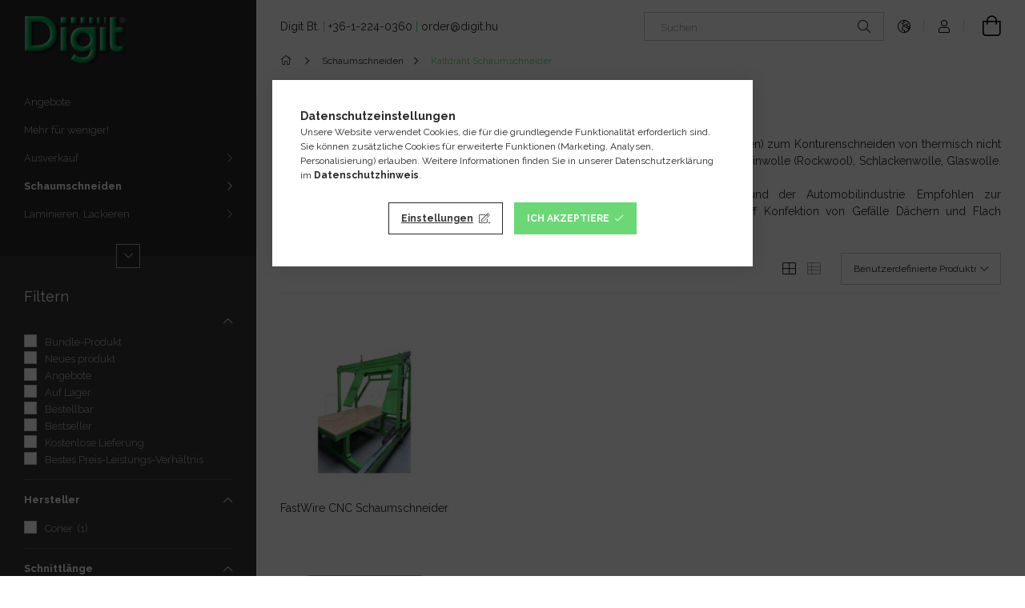

--- FILE ---
content_type: text/html; charset=UTF-8
request_url: https://www.digit.hu/at/fastwire-schaumschneider
body_size: 23548
content:
<!DOCTYPE html>
<html lang="de-AT">
<head>
    <meta charset="utf-8">
<meta name="keywords" content="Schnelldraht-Schneidemaschinen, Digit Webshop">
<meta name="description" content="Kaltdraht Schaumschneider, Schaumschneiden, Digit Webshop">
<meta name="robots" content="index, follow">
<meta http-equiv="X-UA-Compatible" content="IE=Edge">
<meta property="og:site_name" content="Digit Webshop" />
<meta property="og:title" content="Kaltdraht Schaumschneider - Schaumschneiden - Digit Webshop">
<meta property="og:description" content="Kaltdraht Schaumschneider, Schaumschneiden, Digit Webshop">
<meta property="og:type" content="website">
<meta property="og:url" content="https://www.digit.hu/at/fastwire-schaumschneider">
<meta name="google-site-verification" content="9PZ0ZJe9prnO7DKh2ZRP">
<meta name="mobile-web-app-capable" content="yes">
<meta name="apple-mobile-web-app-capable" content="yes">
<meta name="MobileOptimized" content="320">
<meta name="HandheldFriendly" content="true">

<title>Kaltdraht Schaumschneider - Schaumschneiden - Digit Webshop</title>


<script>
var service_type="shop";
var shop_url_main="https://www.digit.hu";
var actual_lang="at";
var money_len="2";
var money_thousend=" ";
var money_dec=",";
var shop_id=18410;
var unas_design_url="https:"+"/"+"/"+"www.digit.hu"+"/"+"!common_design"+"/"+"custom"+"/"+"digit.unas.hu"+"/";
var unas_design_code='0';
var unas_base_design_code='1900';
var unas_design_ver=4;
var unas_design_subver=6;
var unas_shop_url='https://www.digit.hu/at';
var responsive="yes";
var price_nullcut_disable=1;
var config_plus=new Array();
config_plus['product_tooltip']=1;
config_plus['cart_redirect']=1;
config_plus['money_type']='€';
config_plus['money_type_display']='EUR';
var lang_text=new Array();

var UNAS = UNAS || {};
UNAS.shop={"base_url":'https://www.digit.hu',"domain":'www.digit.hu',"username":'digit.unas.hu',"id":18410,"lang":'at',"currency_type":'EUR',"currency_code":'EUR',"currency_rate":'1',"currency_length":2,"base_currency_length":2,"canonical_url":'https://www.digit.hu/at/fastwire-schaumschneider'};
UNAS.design={"code":'0',"page":'product_list'};
UNAS.api_auth="33394e2e961e9324f5a95e120e017673";
UNAS.customer={"email":'',"id":0,"group_id":0,"without_registration":0};
UNAS.customer["area_ids"]=[14900,14910,14955,14961,20716,41399,78478];
UNAS.shop["category_id"]="334248";
UNAS.shop["only_private_customer_can_purchase"] = false;
 

UNAS.text = {
    "button_overlay_close": `Schließen`,
    "popup_window": `Popup-Fenster`,
    "list": `Liste`,
    "updating_in_progress": `Aktualisierung läuft`,
    "updated": `Aktualisiert`,
    "is_opened": `geöffnet`,
    "is_closed": `Geschlossen`,
    "deleted": `Gelöscht`,
    "consent_granted": `Einwilligung erteilt`,
    "consent_rejected": `Zustimmung verweigert`,
    "field_is_incorrect": `Ungültiges Feld`,
    "error_title": `Fehler!`,
    "product_variants": `Produktvarianten`,
    "product_added_to_cart": `Das Produkt wurde in den Warenkorb gelegt`,
    "product_added_to_cart_with_qty_problem": `Nur [qty_added_to_cart] [qty_unit] des Produkts wurden in den Warenkorb gelegt`,
    "product_removed_from_cart": `Artikel aus dem Warenkorb entfernt`,
    "reg_title_name": `Name`,
    "reg_title_company_name": `Firma`,
    "number_of_items_in_cart": `Anzahl der Artikel im Warenkorb`,
    "cart_is_empty": `Warenkorb ist leer`,
    "cart_updated": `Warenkorb aktualisiert`
};


UNAS.text["delete_from_compare"]= `Aus Vergleich entfernen`;
UNAS.text["comparison"]= `Vergleichen`;

UNAS.text["delete_from_favourites"]= `Aus Favoriten entfernen`;
UNAS.text["add_to_favourites"]= `Zu Favoriten hinzufügen`;






window.lazySizesConfig=window.lazySizesConfig || {};
window.lazySizesConfig.loadMode=1;
window.lazySizesConfig.loadHidden=false;

window.dataLayer = window.dataLayer || [];
function gtag(){dataLayer.push(arguments)};
gtag('js', new Date());
</script>

<script src="https://www.digit.hu/!common_packages/jquery/jquery-3.2.1.js?mod_time=1759314983"></script>
<script src="https://www.digit.hu/!common_packages/jquery/plugins/migrate/migrate.js?mod_time=1759314984"></script>
<script src="https://www.digit.hu/!common_packages/jquery/plugins/autocomplete/autocomplete.js?mod_time=1759314983"></script>
<script src="https://www.digit.hu/!common_packages/jquery/plugins/ui/ui_slider-1.11.4.js?mod_time=1759314984"></script>
<script src="https://www.digit.hu/!common_packages/jquery/plugins/ui/ui_touch-punch.js?mod_time=1759314984"></script>
<script src="https://www.digit.hu/!common_packages/jquery/plugins/tools/overlay/overlay.js?mod_time=1759314984"></script>
<script src="https://www.digit.hu/!common_packages/jquery/plugins/tools/toolbox/toolbox.expose.js?mod_time=1759314984"></script>
<script src="https://www.digit.hu/!common_packages/jquery/plugins/lazysizes/lazysizes.min.js?mod_time=1759314984"></script>
<script src="https://www.digit.hu/!common_packages/jquery/own/shop_common/exploded/common.js?mod_time=1764831093"></script>
<script src="https://www.digit.hu/!common_packages/jquery/own/shop_common/exploded/common_overlay.js?mod_time=1759314983"></script>
<script src="https://www.digit.hu/!common_packages/jquery/own/shop_common/exploded/common_shop_popup.js?mod_time=1759314983"></script>
<script src="https://www.digit.hu/!common_packages/jquery/own/shop_common/exploded/page_product_list.js?mod_time=1759314983"></script>
<script src="https://www.digit.hu/!common_packages/jquery/own/shop_common/exploded/function_favourites.js?mod_time=1759314983"></script>
<script src="https://www.digit.hu/!common_packages/jquery/own/shop_common/exploded/function_compare.js?mod_time=1759314983"></script>
<script src="https://www.digit.hu/!common_packages/jquery/own/shop_common/exploded/function_recommend.js?mod_time=1759314983"></script>
<script src="https://www.digit.hu/!common_packages/jquery/own/shop_common/exploded/function_product_print.js?mod_time=1759314983"></script>
<script src="https://www.digit.hu/!common_packages/jquery/own/shop_common/exploded/function_param_filter.js?mod_time=1764233415"></script>
<script src="https://www.digit.hu/!common_packages/jquery/own/shop_common/exploded/function_infinite_scroll.js?mod_time=1759314983"></script>
<script src="https://www.digit.hu/!common_packages/jquery/plugins/hoverintent/hoverintent.js?mod_time=1759314984"></script>
<script src="https://www.digit.hu/!common_packages/jquery/own/shop_tooltip/shop_tooltip.js?mod_time=1759314983"></script>
<script src="https://www.digit.hu/!common_packages/jquery/plugins/waypoints/waypoints-4.0.0.js?mod_time=1759314984"></script>
<script src="https://www.digit.hu/!common_design/base/001900/main.js?mod_time=1759314986"></script>
<script src="https://www.digit.hu/!common_packages/jquery/plugins/perfectscrollbar/perfect-scrollbar-1.4.0/perfect-scrollbar.min.js?mod_time=1759314984"></script>
<script src="https://www.digit.hu/!common_packages/jquery/plugins/swiper/swiper-bundle.min.js?mod_time=1759314984"></script>
<script src="https://www.digit.hu/!common_packages/jquery/plugins/toastr/toastr.min.js?mod_time=1759314984"></script>
<script src="https://www.digit.hu/!common_packages/jquery/plugins/tippy/popper-2.4.4.min.js?mod_time=1759314984"></script>
<script src="https://www.digit.hu/!common_packages/jquery/plugins/tippy/tippy-bundle.umd.min.js?mod_time=1759314984"></script>

<link href="https://www.digit.hu/temp/shop_18410_48eda93f2bfefedbcd3681682ca2c254.css?mod_time=1767830644" rel="stylesheet" type="text/css">

<link href="https://www.digit.hu/at/fastwire-schaumschneider" rel="canonical">
<link rel="apple-touch-icon" href="https://www.digit.hu/shop_ordered/18410/pic/favicon/apple-touch-icon.png" sizes="180x180">
<link rel="apple-touch-icon" href="https://www.digit.hu/shop_ordered/18410/pic/favicon/apple-touch-icon.png">
<link id="favicon-16x16" rel="icon" type="image/png" href="https://www.digit.hu/shop_ordered/18410/pic/favicon/favicon-16x16.png" sizes="16x16">
<link id="favicon-192x192" rel="icon" type="image/png" href="https://www.digit.hu/shop_ordered/18410/pic/favicon/android-chrome-192x192.png" sizes="192x192">
<link href="https://www.digit.hu/shop_ordered/18410/design_pic/favicon.ico" rel="shortcut icon">
<script>
        var google_consent=1;
    
        gtag('consent', 'default', {
           'ad_storage': 'denied',
           'ad_user_data': 'denied',
           'ad_personalization': 'denied',
           'analytics_storage': 'denied',
           'functionality_storage': 'denied',
           'personalization_storage': 'denied',
           'security_storage': 'granted'
        });

    
        gtag('consent', 'update', {
           'ad_storage': 'denied',
           'ad_user_data': 'denied',
           'ad_personalization': 'denied',
           'analytics_storage': 'denied',
           'functionality_storage': 'denied',
           'personalization_storage': 'denied',
           'security_storage': 'granted'
        });

        </script>
    <script async src="https://www.googletagmanager.com/gtag/js?id=G-KKVG7JYW1Q"></script>        <script>
        gtag('config', 'G-KKVG7JYW1Q',{'allow_enhanced_conversions':true});
                </script>
            <script>
        var google_ads=1;

                gtag('event','remarketing', {
            'ecomm_pagetype': 'category',
            'ecomm_prodid': ["FW"],
            'ecomm_totalvalue': 55753        });
            </script>
    <script>
(function(i,s,o,g,r,a,m){i['BarionAnalyticsObject']=r;i[r]=i[r]||function(){
    (i[r].q=i[r].q||[]).push(arguments)},i[r].l=1*new Date();a=s.createElement(o),
    m=s.getElementsByTagName(o)[0];a.async=1;a.src=g;m.parentNode.insertBefore(a,m)
})(window, document, 'script', 'https://pixel.barion.com/bp.js', 'bp');
                    
bp('init', 'addBarionPixelId', 'BP-atEUlT2Nhn-85');
</script>
<noscript><img height='1' width='1' style='display:none' alt='' src='https://pixel.barion.com/a.gif?__ba_pixel_id=BP-atEUlT2Nhn-85&ev=contentView&noscript=1'/></noscript>
<script>
$(document).ready(function () {
     UNAS.onGrantConsent(function(){
         bp('consent', 'grantConsent');
     });
     
     UNAS.onRejectConsent(function(){
         bp('consent', 'rejectConsent');
     });

     var contentViewProperties = {
         'name': $('title').html(),
         'contentType': 'Page',
         'id': 'https://www.digit.hu/at/fastwire-schaumschneider',
     }
     bp('track', 'contentView', contentViewProperties);

     UNAS.onAddToCart(function(event,params){
         var variant = '';
         if (typeof params.variant_list1!=='undefined') variant+=params.variant_list1;
         if (typeof params.variant_list2!=='undefined') variant+='|'+params.variant_list2;
         if (typeof params.variant_list3!=='undefined') variant+='|'+params.variant_list3;
         var addToCartProperties = {
             'contentType': 'Product',
             'currency': 'EUR',
             'id': params.sku,
             'name': params.name,
             'quantity': parseFloat(params.qty_add),
             'totalItemPrice': params.qty*params.price,
             'unit': params.unit,
             'unitPrice': parseFloat(params.price),
             'category': params.category,
             'variant': variant
         };
         bp('track', 'addToCart', addToCartProperties);
     });

     UNAS.onClickProduct(function(event,params){
         UNAS.getProduct(function(result) {
             if (result.name!=undefined) {
                 var clickProductProperties  = {
                     'contentType': 'Product',
                     'currency': 'EUR',
                     'id': params.sku,
                     'name': result.name,
                     'unit': result.unit,
                     'unitPrice': parseFloat(result.unit_price),
                     'quantity': 1
                 }
                 bp('track', 'clickProduct', clickProductProperties );
             }
         },params);
     });

UNAS.onRemoveFromCart(function(event,params){
     bp('track', 'removeFromCart', {
         'contentType': 'Product',
         'currency': 'EUR',
         'id': params.sku,
         'name': params.name,
         'quantity': params.qty,
         'totalItemPrice': params.price * params.qty,
         'unit': params.unit,
         'unitPrice': parseFloat(params.price),
         'list': 'BasketPage'
     });
});
     var categorySelectionProperties = {         'id': '238966|334248',
         'name': 'Kaltdraht Schaumschneider',
         'category': 'Schaumschneiden|Kaltdraht Schaumschneider',
         'contentType': 'Page',
         'list': 'SearchPage',
     }
     bp('track', 'categorySelection', categorySelectionProperties);


});
</script>
    <meta content="width=device-width, initial-scale=1.0" name="viewport">
	<link rel="preload" href="https://www.digit.hu/!common_design/own/fonts/1800/customicons/custom-icons.woff2" as="font" type="font/woff2" crossorigin>
    <link rel="preconnect" href="https://fonts.gstatic.com">
    <link rel="preload" href="https://fonts.googleapis.com/css2?family=Raleway:wght@400;700&display=swap" as="style">
    <link rel="stylesheet" href="https://fonts.googleapis.com/css2?family=Raleway:wght@400;700&display=swap" media="print" onload="this.media='all'">
    <noscript>
        <link rel="stylesheet" href="https://fonts.googleapis.com/css2?family=Raleway:wght@400;700&display=swap">
    </noscript>

    
    
    
    
    
    

    
    
    
    



                                       <style>
                .banner_start_big-wrapper .swiper-slide {
                    padding-top: calc(73.5099337748%);
                }
                 @media (max-width: 991.98px){ .banner_start_big-wrapper .swiper-slide { padding-top: calc(73.3193277311%);}}                  @media (max-width: 767.98px){ .banner_start_big-wrapper .swiper-slide { padding-top: calc(73.5099337748%);}}                  @media (max-width: 575.98px){ .banner_start_big-wrapper .swiper-slide { padding-top: calc(73.3333333333%);}}                 </style>

                                    <link rel="preload" media="(max-width: 364.98px)" imagesrcset="https://www.digit.hu/shop_pic.php?data=[base64]%3D&time=1764327270 1x" href="https://www.digit.hu/shop_pic.php?data=[base64]%3D&time=1764327270" as="image">
                                                    <link rel="preload" media="(min-width: 365px) and (max-width: 413.98px)" imagesrcset="https://www.digit.hu/!common_design/custom/digit.unas.hu/element/layout_at_banner_start_big-755_2_xsmall.jpg?time=1764327270 1x" href="https://www.digit.hu/!common_design/custom/digit.unas.hu/element/layout_at_banner_start_big-755_2_xsmall.jpg?time=1764327270" as="image">
                                                    <link rel="preload" media="(min-width: 414px) and (max-width: 575.98px)" imagesrcset="https://www.digit.hu/!common_design/custom/digit.unas.hu/element/layout_at_banner_start_big-755_2_small.jpg?time=1764327270 1x" href="https://www.digit.hu/!common_design/custom/digit.unas.hu/element/layout_at_banner_start_big-755_2_small.jpg?time=1764327270" as="image">
                                                    <link rel="preload" media="(min-width: 576px) and (max-width: 767.98px)" imagesrcset="https://www.digit.hu/!common_design/custom/digit.unas.hu/element/layout_at_banner_start_big-755_2_medium.jpg?time=1764327270 1x" href="https://www.digit.hu/!common_design/custom/digit.unas.hu/element/layout_at_banner_start_big-755_2_medium.jpg?time=1764327270" as="image">
                                                    <link rel="preload" media="(min-width: 768px) and (max-width: 991.98px)" imagesrcset="https://www.digit.hu/!common_design/custom/digit.unas.hu/element/layout_at_banner_start_big-755_2_large.jpg?time=1764327270 1x" href="https://www.digit.hu/!common_design/custom/digit.unas.hu/element/layout_at_banner_start_big-755_2_large.jpg?time=1764327270" as="image">
                                                    <link rel="preload" media="(min-width: 992px) and (max-width: 1199.98px)" imagesrcset="https://www.digit.hu/!common_design/custom/digit.unas.hu/element/layout_at_banner_start_big-755_2_xlarge.jpg?time=1764327270 1x" href="https://www.digit.hu/!common_design/custom/digit.unas.hu/element/layout_at_banner_start_big-755_2_xlarge.jpg?time=1764327270" as="image">
                                            <link rel="preload" media="(min-width: 1200px) and (max-width: 1439.98px)" imagesrcset="https://www.digit.hu/!common_design/custom/digit.unas.hu/element/layout_at_banner_start_big-755_2_xxlarge.jpg?time=1764327270 1x" href="https://www.digit.hu/!common_design/custom/digit.unas.hu/element/layout_at_banner_start_big-755_2_xxlarge.jpg?time=1764327270" as="image">
                                                            <link rel="preload" media="(min-width: 1440px)" imagesrcset="https://www.digit.hu/!common_design/custom/digit.unas.hu/element/layout_at_banner_start_big-755_2_default.jpg?time=1764327270 1x" href="https://www.digit.hu/!common_design/custom/digit.unas.hu/element/layout_at_banner_start_big-755_2_default.jpg?time=1764327270" as="image">
                                                                                        
    


                                         
    


                                         
    


                    <style>
.start_brand_slider-1{width:122px;}
@media(max-width:991.98px){.start_brand_slider-1{width:122px;}}
.start_brand_slider-2{width:238px;}
@media(max-width:991.98px){.start_brand_slider-2{width:238px;}}
.start_brand_slider-3{width:189px;}
@media(max-width:991.98px){.start_brand_slider-3{width:189px;}}
.start_brand_slider-4{width:148px;}
@media(max-width:991.98px){.start_brand_slider-4{width:148px;}}
.start_brand_slider-5{width:68px;}
@media(max-width:991.98px){.start_brand_slider-5{width:68px;}}
.start_brand_slider-6{width:182px;}
@media(max-width:991.98px){.start_brand_slider-6{width:182px;}}
.start_brand_slider-7{width:178px;}
@media(max-width:991.98px){.start_brand_slider-7{width:178px;}}
.start_brand_slider-8{width:150px;}
@media(max-width:991.98px){.start_brand_slider-8{width:150px;}}
.start_brand_slider-9{width:188px;}
@media(max-width:991.98px){.start_brand_slider-9{width:188px;}}
.start_brand_slider-10{width:164px;}
@media(max-width:991.98px){.start_brand_slider-10{width:164px;}}
.start_brand_slider-11{width:32px;}
@media(max-width:991.98px){.start_brand_slider-11{width:32px;}}
.start_brand_slider-12{width:142px;}
@media(max-width:991.98px){.start_brand_slider-12{width:142px;}}
.start_brand_slider-13{width:23px;}
@media(max-width:991.98px){.start_brand_slider-13{width:23px;}}
.start_brand_slider-14{width:138px;}
@media(max-width:991.98px){.start_brand_slider-14{width:138px;}}
.start_brand_slider-15{width:82px;}
@media(max-width:991.98px){.start_brand_slider-15{width:82px;}}
.start_brand_slider-16{width:173px;}
@media(max-width:767.98px){.start_brand_slider-16{width:173px;}}
.start_brand_slider-17{width:92px;}
@media(max-width:991.98px){.start_brand_slider-17{width:92px;}}
.start_brand_slider-18{width:30px;}
@media(max-width:991.98px){.start_brand_slider-18{width:30px;}}
.start_brand_slider-19{width:119px;}
@media(max-width:991.98px){.start_brand_slider-19{width:119px;}}
.start_brand_slider-20{width:258px;}
@media(max-width:991.98px){.start_brand_slider-20{width:258px;}}
.start_brand_slider-21{width:56px;}
@media(max-width:767.98px){.start_brand_slider-21{width:56px;}}
.start_brand_slider-22{width:75px;}
@media(max-width:991.98px){.start_brand_slider-22{width:75px;}}
.start_brand_slider-23{width:90px;}
@media(max-width:991.98px){.start_brand_slider-23{width:90px;}}
#swiper-container--start_brand_slider{
min-height:40px;
}
</style>

    
    




    
    
    
    
</head>






<body class='design_ver4 design_subver1 design_subver2 design_subver3 design_subver4 design_subver5 design_subver6' id="ud_shop_art">
<div id="image_to_cart" style="display:none; position:absolute; z-index:100000;"></div>
<div class="overlay_common overlay_warning" id="overlay_cart_add"></div>
<script>$(document).ready(function(){ overlay_init("cart_add",{"onBeforeLoad":false}); });</script>
<div class="overlay_common overlay_dialog" id="overlay_save_filter"></div>
<script>$(document).ready(function(){ overlay_init("save_filter",{"closeOnEsc":true,"closeOnClick":true}); });</script>
<div id="overlay_login_outer"></div>	
	<script>
	$(document).ready(function(){
	    var login_redir_init="";

		$("#overlay_login_outer").overlay({
			onBeforeLoad: function() {
                var login_redir_temp=login_redir_init;
                if (login_redir_act!="") {
                    login_redir_temp=login_redir_act;
                    login_redir_act="";
                }

				                    var temp_href="https://www.digit.hu/at/shop_login.php";
                    if (login_redir_temp!="") temp_href=temp_href+"?login_redir="+encodeURIComponent(login_redir_temp);
					location.href=temp_href;
								},
			top: 50,
						closeOnClick: (config_plus['overlay_close_on_click_forced'] === 1),
			onClose: function(event, overlayIndex) {
				$("#login_redir").val("");
			},
			load: false
		});
		
			});
	function overlay_login() {
		$(document).ready(function(){
			$("#overlay_login_outer").overlay().load();
		});
	}
	function overlay_login_remind() {
        if (unas_design_ver >= 5) {
            $("#overlay_remind").overlay().load();
        } else {
            $(document).ready(function () {
                $("#overlay_login_outer").overlay().close();
                setTimeout('$("#overlay_remind").overlay().load();', 250);
            });
        }
	}

    var login_redir_act="";
    function overlay_login_redir(redir) {
        login_redir_act=redir;
        $("#overlay_login_outer").overlay().load();
    }
	</script>  
	<div class="overlay_common overlay_info" id="overlay_remind"></div>
<script>$(document).ready(function(){ overlay_init("remind",[]); });</script>

	<script>
    	function overlay_login_error_remind() {
		$(document).ready(function(){
			load_login=0;
			$("#overlay_error").overlay().close();
			setTimeout('$("#overlay_remind").overlay().load();', 250);	
		});
	}
	</script>  
	<div class="overlay_common overlay_info" id="overlay_newsletter"></div>
<script>$(document).ready(function(){ overlay_init("newsletter",[]); });</script>

<script>
function overlay_newsletter() {
    $(document).ready(function(){
        $("#overlay_newsletter").overlay().load();
    });
}
</script>
<div class="overlay_common overlay_error" id="overlay_script"></div>
<script>$(document).ready(function(){ overlay_init("script",[]); });</script>
    <script>
    $(document).ready(function() {
        $.ajax({
            type: "GET",
            url: "https://www.digit.hu/shop_ajax/ajax_stat.php",
            data: {master_shop_id:"18410",get_ajax:"1"}
        });
    });
    </script>
    

<div id="container" class="page_shop_art_334248 position-relative d-flex filter-in-subcategory-disabled">
    <div class="col-fix-custom-1 side-dropdown" data-content-for=".side-btn, .filter-btn" data-content-direction="left">
        <section class="main-left">
            <div class="main-left__inner h-100">
                <button class="main-left__close-btn btn-close d-xl-none" data-btn-for=".side-dropdown" type="button" aria-label="Schließen"></button>
                <div class="main-left__content d-flex flex-column">
                    <header class="main-left__header">
                        


        <div id="header_logo_img1" class="js-element logo d-none d-xl-block mb-5 px-5" data-element-name="header_logo">
                                    <a href="https://www.digit.hu/at/">                <picture>
                    <source srcset="                                    https://www.digit.hu/!common_design/custom/digit.unas.hu/element/layout_at_header_logo-260x60_1_small.png?time=1702371759 130w                                                                        https://www.digit.hu/!common_design/custom/digit.unas.hu/element/layout_at_header_logo-260x60_1_default.png?time=1702371759 260w                                    "
                            sizes="(max-width: 575.98px) 130px, 260px"
                    >
                    <img src="https://www.digit.hu/!common_design/custom/digit.unas.hu/element/layout_at_header_logo-260x60_1_default.png?time=1702371759"
                         alt="Digit Webshop"
                    >
                </picture>
                </a>                        </div>
    
                    </header>
                    <div class="box_container main-menus has-toggle-button">
                        <div class="box">
                            <div id="main-menus-content" class="box__content main-menus__content js-main-menus-content has-maxheight">
                                    <ul class="cat-menus level-0" data-level="cat-level-0">
                                <li class='cat-menu is-spec-item js-cat-menu-akcio' data-id="akcio">
            <span class="cat-menu__name" >
                <a class='cat-menu__link' href='https://www.digit.hu/at/shop_artspec.php?artspec=1' >                    Angebote                    </a>            </span>
                            </li>
                                <li class='cat-menu is-spec-item js-cat-menu-qty' data-id="qty">
            <span class="cat-menu__name" >
                <a class='cat-menu__link' href='https://www.digit.hu/at/shop_artspec.php?artspec=10' >                    Mehr für weniger!                    </a>            </span>
                            </li>
                                <li class='cat-menu has-child js-cat-menu-426230' data-id="426230">
            <span class="cat-menu__name" onclick="catSubLoad('426230','https://www.digit.hu/shop_ajax/ajax_box_cat.php?get_ajax=1&type=layout&change_lang=at&level=1&key=426230&box_var_name=shop_cat&box_var_layout_cache=1&box_var_expand_cache=yes&box_var_layout_level0=0&box_var_layout=1&box_var_ajax=1&box_var_section=content&box_var_highlight=yes&box_var_type=expand&box_var_div=no');">
                                    Ausverkauf                                </span>
                            </li>
                                <li class='cat-menu has-child js-cat-menu-238966' data-id="238966">
            <span class="cat-menu__name" onclick="catSubLoad('238966','https://www.digit.hu/shop_ajax/ajax_box_cat.php?get_ajax=1&type=layout&change_lang=at&level=1&key=238966&box_var_name=shop_cat&box_var_layout_cache=1&box_var_expand_cache=yes&box_var_layout_level0=0&box_var_layout=1&box_var_ajax=1&box_var_section=content&box_var_highlight=yes&box_var_type=expand&box_var_div=no');">
                                    Schaumschneiden                                </span>
                            </li>
                                <li class='cat-menu has-child js-cat-menu-817945' data-id="817945">
            <span class="cat-menu__name" onclick="catSubLoad('817945','https://www.digit.hu/shop_ajax/ajax_box_cat.php?get_ajax=1&type=layout&change_lang=at&level=1&key=817945&box_var_name=shop_cat&box_var_layout_cache=1&box_var_expand_cache=yes&box_var_layout_level0=0&box_var_layout=1&box_var_ajax=1&box_var_section=content&box_var_highlight=yes&box_var_type=expand&box_var_div=no');">
                                    Laminieren, Lackieren                                </span>
                            </li>
                                <li class='cat-menu js-cat-menu-152130' data-id="152130">
            <span class="cat-menu__name" >
                <a class='cat-menu__link' href='https://www.digit.hu/at/fraesen' >                    Fräsen, Gravieren                    </a>            </span>
                            </li>
                                <li class='cat-menu has-child js-cat-menu-663514' data-id="663514">
            <span class="cat-menu__name" onclick="catSubLoad('663514','https://www.digit.hu/shop_ajax/ajax_box_cat.php?get_ajax=1&type=layout&change_lang=at&level=1&key=663514&box_var_name=shop_cat&box_var_layout_cache=1&box_var_expand_cache=yes&box_var_layout_level0=0&box_var_layout=1&box_var_ajax=1&box_var_section=content&box_var_highlight=yes&box_var_type=expand&box_var_div=no');">
                                    Digitaldruck                                </span>
                            </li>
                                <li class='cat-menu js-cat-menu-287057' data-id="287057">
            <span class="cat-menu__name" >
                <a class='cat-menu__link' href='https://www.digit.hu/at/polieren-schleifen' >                    Polieren, Schleifen                    </a>            </span>
                            </li>
                                <li class='cat-menu js-cat-menu-422264' data-id="422264">
            <span class="cat-menu__name" >
                <a class='cat-menu__link' href='https://www.digit.hu/at/pvc-schweissen' >                    PVC-Schweißen                    </a>            </span>
                            </li>
                                <li class='cat-menu js-cat-menu-281035' data-id="281035">
            <span class="cat-menu__name" >
                <a class='cat-menu__link' href='https://www.digit.hu/at/planfalten' >                    Planfalten                    </a>            </span>
                            </li>
                                <li class='cat-menu has-child js-cat-menu-824542' data-id="824542">
            <span class="cat-menu__name" onclick="catSubLoad('824542','https://www.digit.hu/shop_ajax/ajax_box_cat.php?get_ajax=1&type=layout&change_lang=at&level=1&key=824542&box_var_name=shop_cat&box_var_layout_cache=1&box_var_expand_cache=yes&box_var_layout_level0=0&box_var_layout=1&box_var_ajax=1&box_var_section=content&box_var_highlight=yes&box_var_type=expand&box_var_div=no');">
                                    Pläne Kopieren                                </span>
                            </li>
                                <li class='cat-menu has-child js-cat-menu-316917' data-id="316917">
            <span class="cat-menu__name" onclick="catSubLoad('316917','https://www.digit.hu/shop_ajax/ajax_box_cat.php?get_ajax=1&type=layout&change_lang=at&level=1&key=316917&box_var_name=shop_cat&box_var_layout_cache=1&box_var_expand_cache=yes&box_var_layout_level0=0&box_var_layout=1&box_var_ajax=1&box_var_section=content&box_var_highlight=yes&box_var_type=expand&box_var_div=no');">
                                    Befestigen                                </span>
                            </li>
                                <li class='cat-menu has-child js-cat-menu-407116' data-id="407116">
            <span class="cat-menu__name" onclick="catSubLoad('407116','https://www.digit.hu/shop_ajax/ajax_box_cat.php?get_ajax=1&type=layout&change_lang=at&level=1&key=407116&box_var_name=shop_cat&box_var_layout_cache=1&box_var_expand_cache=yes&box_var_layout_level0=0&box_var_layout=1&box_var_ajax=1&box_var_section=content&box_var_highlight=yes&box_var_type=expand&box_var_div=no');">
                                    Scannen                                </span>
                            </li>
                                <li class='cat-menu has-child js-cat-menu-966498' data-id="966498">
            <span class="cat-menu__name" onclick="catSubLoad('966498','https://www.digit.hu/shop_ajax/ajax_box_cat.php?get_ajax=1&type=layout&change_lang=at&level=1&key=966498&box_var_name=shop_cat&box_var_layout_cache=1&box_var_expand_cache=yes&box_var_layout_level0=0&box_var_layout=1&box_var_ajax=1&box_var_section=content&box_var_highlight=yes&box_var_type=expand&box_var_div=no');">
                                    Schneiden                                </span>
                            </li>
            </ul>
    <script>
        function catSubLoad($id,$ajaxUrl){
            let catMenuEl = $('.cat-menu[data-id="'+$id+'"]');

            $.ajax({
                type: 'GET',
                url: $ajaxUrl,
                beforeSend: function(){
                    catMenuEl.addClass('ajax-loading');
                    setTimeout(function (){
                        if (!catMenuEl.hasClass('ajax-loaded')) {
                            catMenuEl.addClass('ajax-loader');
                        }
                    }, 500);
                },
                success:function(data){
                    catMenuEl.append(data);
                    catItemMarking();
                    $(".cat-menu__name:not(.is-processed)").each(CatPicHover);
                    $("> .cat-menu__name", catMenuEl).attr('onclick','catOpen($(this));').trigger('click');
                    catMenuEl.removeClass('ajax-loading ajax-loader').addClass('ajax-loaded');
                }
            });
        }
        function catBack($this) {
            var thisBackBtn = $this;
            var thisCatLevel = thisBackBtn.closest('[data-level]').data('level');
            /** remove opened class from children */
            thisBackBtn.closest('.js-sublist').find('.cat-menu.is-opened').removeClass('is-opened');
            /** remove opened class from parent */
            if (window.matchMedia('(max-width: 992px)').matches) {
                setTimeout(function() {
                    thisBackBtn.closest('.cat-menu.is-opened').removeClass('is-opened');
                }, 400);
            } else {
                thisBackBtn.closest('.cat-menu.is-opened').removeClass('is-opened');
            }
            $('html').removeClass(thisCatLevel +'-is-opened');
        }
        function catOpen($this) {
            var thisCatMenu = $this.parent();
            psInit(thisCatMenu.find('.js-sublist-inner').first());
            var thisMainMenusContent = $('.js-main-menus-content');
            var thisCatMenuList = thisCatMenu.closest('[data-level]');
            var thisCatLevel = thisCatMenuList.data('level');

            if (thisCatLevel === "cat-level-0") {
                /*remove is-opened class form the rest menus (cat+plus)*/
                thisMainMenusContent.find('.is-opened').not(thisCatMenu).removeClass('is-opened');
            } else {
                /*remove is-opened class form the siblings cat menus */
                thisCatMenuList.find('.is-opened').not(thisCatMenu).removeClass('is-opened');
            }

            if (thisCatMenu.hasClass('is-opened')) {
                thisCatMenu.removeClass('is-opened');
                $('html').removeClass(thisCatLevel +'-is-opened');
            } else {
                thisCatMenu.addClass('is-opened');
                $('html').addClass(thisCatLevel +'-is-opened');
            }
        }
        function catsClose() {
            handleCloseDropdowns();
            handleCloseMenus();
        }
        function CatPicHover() {
            var catItem = $(this); /*span.cat-menu__name*/
            var parentCatPic = catItem.closest(".js-sublist").find(".js-parent-img-wrapper").first().find(".js-parent-img");
            var childSublist = catItem.siblings('.js-sublist');
            var parentCatPicSrc = parentCatPic.attr("data-src-orig");
            var parentCatPicSrcSet = parentCatPic.attr("data-srcset-orig");
            if (parentCatPicSrcSet === undefined) parentCatPicSrcSet="";

            var catItems = catItem.closest(".cat-menus");

            catItem.on('mouseenter', function() {
                if (!isTouchDevice) {
                    var currentAltPicSrcSet = $(this).data("retina-img-url");
                    parentCatPic.attr("src", $(this).data("img-url"));
                    if (currentAltPicSrcSet == undefined) currentAltPicSrcSet = "";
                    parentCatPic.attr("srcset", currentAltPicSrcSet);
                }
            });

            catItems.on('mouseleave', function() {
                if (!isTouchDevice) {
                    parentCatPic.attr("src", parentCatPicSrc);
                    parentCatPic.attr("srcset", parentCatPicSrcSet);
                }
            });

            childSublist.on('mouseenter', function() {
                if (!isTouchDevice) {
                    parentCatPic.attr("src", parentCatPicSrc);
                    parentCatPic.attr("srcset", parentCatPicSrcSet);
                }
            });

            catItem.on('click', function() {
                if (!isTouchDevice) {
                    if ($(this).parent().hasClass('has-child')) {
                        parentCatPic.attr("src", parentCatPicSrc);
                        parentCatPic.attr("srcset", parentCatPicSrcSet);
                    }
                }
            });
            catItem.addClass('is-processed');

        }
        $(document).ready(function () {
            var cats = $(".cat-menu__name:not(.is-processed)");
            cats.each(CatPicHover);
        });
    </script>




                                                                <button aria-controls="main-menus-content" class="main-menus__btn btn btn-square--sm js-main-menus-btn" aria-label="Mehr" aria-expanded="false" type="button"></button>
                                <script>
                                    $('.js-main-menus-btn').on('click', function (){
                                        let $thisBtn = $(this);
                                        let $thisContent = $('.js-main-menus-content');
                                        $thisBtn.toggleClass('is-active').attr('aria-label', (_, attr) => attr == 'Mehr' ? 'Weniger' : 'Mehr').attr('aria-expanded', (_, attr) => attr == 'false' ? 'true' : 'false');
                                        $thisContent.toggleClass('is-active');
                                        psElements['.main-left__inner'].update();
                                    });
                                </script>
                                                            </div>
                        </div>
                    </div>

                    <div id='box_container_shop_filter' class='filter-cache-exists box_container_1'>
                    <div class="box">
                        <h4 class="box__title">Filtern</h4>
                        <div class="box__content js-box-content">  <div class="filter--top js-selected-filters d-flex flex-wrap align-items-center font-xs"></div>
 <div id='box_filter_content' class='js-filter-box js-product-list__filter-content product-list__filter-content-outer col-12 col-md-auto order-1' data-prefix="">
 <div class="product-list__filter-content">
 <div class='product-list__filter-content-inner-wrap'>
 <div class='product-list__filter-content-inner'>
 <div data-id='product_status' class='product_filter_group py-4 filter-type--checkbox' id='param_product_status_group'>
 <div class='product_filter_title' id='param_product_status_title' onclick="$(this).toggleClass('is-closed');$(this).next('.product_filter_content').stop().slideToggle(400);">
 </div>
 <div class='product_filter_content position-relative product_filter_type_text product_filter_product_status_content ' id='param_product_status_content'>
 <div class='product_filter_text'>
 <div class='product_filter_checkbox custom-control custom-checkbox'>
 <span class="text_input"> <input class="custom-control-input" id='product_filter_checkbox_product_status_8c6e019bdf8b622daebc233df0535f30' type='checkbox' onclick='filter_activate_delay("");' value='artpack'/>
 <label class='product_filter_link custom-control-label' for='product_filter_checkbox_product_status_8c6e019bdf8b622daebc233df0535f30'>
 Bundle-Produkt </label>
 </span>
 </div>
 </div>
 <div class='product_filter_text'>
 <div class='product_filter_checkbox custom-control custom-checkbox'>
 <span class="text_input"> <input class="custom-control-input" id='product_filter_checkbox_product_status_22af645d1859cb5ca6da0c484f1f37ea' type='checkbox' onclick='filter_activate_delay("");' value='new'/>
 <label class='product_filter_link custom-control-label' for='product_filter_checkbox_product_status_22af645d1859cb5ca6da0c484f1f37ea'>
 Neues produkt </label>
 </span>
 </div>
 </div>
 <div class='product_filter_text'>
 <div class='product_filter_checkbox custom-control custom-checkbox'>
 <span class="text_input"> <input class="custom-control-input" id='product_filter_checkbox_product_status_e70b59714528d5798b1c8adaf0d0ed15' type='checkbox' onclick='filter_activate_delay("");' value='sale'/>
 <label class='product_filter_link custom-control-label' for='product_filter_checkbox_product_status_e70b59714528d5798b1c8adaf0d0ed15'>
 Angebote </label>
 </span>
 </div>
 </div>
 <div class='product_filter_text'>
 <div class='product_filter_checkbox custom-control custom-checkbox'>
 <span class="text_input"> <input class="custom-control-input" id='product_filter_checkbox_product_status_22443d20c0935036ad6700ba738256e6' type='checkbox' onclick='filter_activate_delay("");' value='in_stock'/>
 <label class='product_filter_link custom-control-label' for='product_filter_checkbox_product_status_22443d20c0935036ad6700ba738256e6'>
 Auf Lager </label>
 </span>
 </div>
 </div>
 <div class='product_filter_text'>
 <div class='product_filter_checkbox custom-control custom-checkbox'>
 <span class="text_input"> <input class="custom-control-input" id='product_filter_checkbox_product_status_a8f037501ece7a72a4eabfa2e01c8dd7' type='checkbox' onclick='filter_activate_delay("");' value='available_for_order'/>
 <label class='product_filter_link custom-control-label' for='product_filter_checkbox_product_status_a8f037501ece7a72a4eabfa2e01c8dd7'>
 Bestellbar </label>
 </span>
 </div>
 </div>
 <div class='product_filter_text'>
 <div class='product_filter_checkbox custom-control custom-checkbox'>
 <span class="text_input"> <input class="custom-control-input" id='product_filter_checkbox_product_status_54ff0be3cbf37f0608f2ae6ecff4a9ac' type='checkbox' onclick='filter_activate_delay("");' value='article_status_1'/>
 <label class='product_filter_link custom-control-label' for='product_filter_checkbox_product_status_54ff0be3cbf37f0608f2ae6ecff4a9ac'>
 Bestseller </label>
 </span>
 </div>
 </div>
 <div class='product_filter_text'>
 <div class='product_filter_checkbox custom-control custom-checkbox'>
 <span class="text_input"> <input class="custom-control-input" id='product_filter_checkbox_product_status_4f16af37d53b1074552aee243f56c7ee' type='checkbox' onclick='filter_activate_delay("");' value='article_status_2'/>
 <label class='product_filter_link custom-control-label' for='product_filter_checkbox_product_status_4f16af37d53b1074552aee243f56c7ee'>
 Kostenlose Lieferung </label>
 </span>
 </div>
 </div>
 <div class='product_filter_text'>
 <div class='product_filter_checkbox custom-control custom-checkbox'>
 <span class="text_input"> <input class="custom-control-input" id='product_filter_checkbox_product_status_9c0e5a4c8728889f00738029d5a3c308' type='checkbox' onclick='filter_activate_delay("");' value='article_status_3'/>
 <label class='product_filter_link custom-control-label' for='product_filter_checkbox_product_status_9c0e5a4c8728889f00738029d5a3c308'>
 Bestes Preis-Leistungs-Verhältnis </label>
 </span>
 </div>
 </div>
 </div>
 </div>
 <div data-id='523440' class='product_filter_group py-4 filter-type--checkbox' id='param_523440_group'>
 <div class='product_filter_title' id='param_523440_title' onclick="$(this).toggleClass('is-closed');$(this).next('.product_filter_content').stop().slideToggle(400);">
 Hersteller </div>
 <div class='product_filter_content position-relative product_filter_type_enum product_filter_523440_content ' id='param_523440_content'>
 <div class='product_filter_text product_filter_value_count_refresh product_filter_523440_value product_filter_523440_value_c81e728d9d4c2f636f067f89cc14862c product_filter_value_enabled'>
 <div class='product_filter_checkbox custom-control custom-checkbox'>
 <span class="text_input"> <input class="custom-control-input" id='product_filter_checkbox_523440_c81e728d9d4c2f636f067f89cc14862c' type='checkbox' onclick='clicked_param_id="523440";clicked_param_value="c81e728d9d4c2f636f067f89cc14862c";filter_activate_delay("");' value='2'/>
 <label class='product_filter_link custom-control-label' for='product_filter_checkbox_523440_c81e728d9d4c2f636f067f89cc14862c'>
 Coner<span class='product_filter_text_count pl-2'>(<span class="product_filter_text_count_value">1</span>)</span> </label>
 </span>
 </div>
 </div>
 </div>
 </div>
 <div data-id='423588' class='product_filter_group py-4 filter-type--checkbox' id='param_423588_group'>
 <div class='product_filter_title' id='param_423588_title' onclick="$(this).toggleClass('is-closed');$(this).next('.product_filter_content').stop().slideToggle(400);">
 Schnittlänge </div>
 <div class='product_filter_content position-relative product_filter_type_text product_filter_423588_content ' id='param_423588_content'>
 <div class='product_filter_text product_filter_value_count_refresh product_filter_423588_value product_filter_423588_value_da7fd9a0f01d6c4eefecfee6c28f70d7 product_filter_value_enabled'>
 <div class='product_filter_checkbox custom-control custom-checkbox'>
 <span class="text_input"> <input class="custom-control-input" id='product_filter_checkbox_423588_da7fd9a0f01d6c4eefecfee6c28f70d7' type='checkbox' onclick='clicked_param_id="423588";clicked_param_value="da7fd9a0f01d6c4eefecfee6c28f70d7";filter_activate_delay("");' value='120-250 cm'/>
 <label class='product_filter_link custom-control-label' for='product_filter_checkbox_423588_da7fd9a0f01d6c4eefecfee6c28f70d7'>
 120-250 cm<span class='product_filter_text_count pl-2'>(<span class="product_filter_text_count_value">1</span>)</span> </label>
 </span>
 </div>
 </div>
 </div>
 </div>
 <div data-id='423592' class='product_filter_group py-4 filter-type--checkbox' id='param_423592_group'>
 <div class='product_filter_title' id='param_423592_title' onclick="$(this).toggleClass('is-closed');$(this).next('.product_filter_content').stop().slideToggle(400);">
 Schnittstärke </div>
 <div class='product_filter_content position-relative product_filter_type_text product_filter_423592_content ' id='param_423592_content'>
 <div class='product_filter_text product_filter_value_count_refresh product_filter_423592_value product_filter_423592_value_6c9b51561dd624ed92ce5e9851d52686 product_filter_value_enabled'>
 <div class='product_filter_checkbox custom-control custom-checkbox'>
 <span class="text_input"> <input class="custom-control-input" id='product_filter_checkbox_423592_6c9b51561dd624ed92ce5e9851d52686' type='checkbox' onclick='clicked_param_id="423592";clicked_param_value="6c9b51561dd624ed92ce5e9851d52686";filter_activate_delay("");' value='120-200 cm'/>
 <label class='product_filter_link custom-control-label' for='product_filter_checkbox_423592_6c9b51561dd624ed92ce5e9851d52686'>
 120-200 cm<span class='product_filter_text_count pl-2'>(<span class="product_filter_text_count_value">1</span>)</span> </label>
 </span>
 </div>
 </div>
 </div>
 </div>
 <div data-id='575483' class='product_filter_group py-4 filter-type--checkbox' id='param_575483_group'>
 <div class='product_filter_title' id='param_575483_title' onclick="$(this).toggleClass('is-closed');$(this).next('.product_filter_content').stop().slideToggle(400);">
 Anzahl der Schneiddrähte </div>
 <div class='product_filter_content position-relative product_filter_type_enum product_filter_575483_content ' id='param_575483_content'>
 <div class='product_filter_text product_filter_value_count_refresh product_filter_575483_value product_filter_575483_value_cfcd208495d565ef66e7dff9f98764da product_filter_value_enabled'>
 <div class='product_filter_checkbox custom-control custom-checkbox'>
 <span class="text_input"> <input class="custom-control-input" id='product_filter_checkbox_575483_cfcd208495d565ef66e7dff9f98764da' type='checkbox' onclick='clicked_param_id="575483";clicked_param_value="cfcd208495d565ef66e7dff9f98764da";filter_activate_delay("");' value='0'/>
 <label class='product_filter_link custom-control-label' for='product_filter_checkbox_575483_cfcd208495d565ef66e7dff9f98764da'>
 1<span class='product_filter_text_count pl-2'>(<span class="product_filter_text_count_value">1</span>)</span> </label>
 </span>
 </div>
 </div>
 </div>
 </div>
 <script>
var filter_box_allow_value_count=2;
var filter_activate_timer=null;
var filter_activate_loaded=1;
var clicked_param_id=0;
var clicked_param_value="";
var filter_get;
function filter_activate_delay(prefix){
		if (filter_activate_timer) clearTimeout(filter_activate_timer);
		if (filter_activate_loaded!=1) {
			filter_activate_timer = setTimeout(function() {filter_activate_delay(prefix)},300);		} else {
			filter_activate_timer = setTimeout(function() {filter_activate(prefix)},300);		}
}
function filter_activate(prefix) {
	filter_get="";
	filter_activate_loaded=0
	var temp_filter_get="";
	var temp_filter_active=0;
	$("#"+prefix+"param_product_status_content input:not(.js-product-filter-input-ignore)").each(function(index, value) {
		if ($(this).prop("checked")==true) {
			$(this).parent().parent().parent().addClass("product_filter_checked");
			temp_filter_active=1;
			if (temp_filter_get!="") temp_filter_get+="|";
			temp_filter_get+=$(this).val().replace(/:/g,"&#58;");
		} else {
			$(this).parent().parent().parent().removeClass("product_filter_checked");
		}
	});
	if (temp_filter_active==1) {
		$("#"+prefix+"param_product_status_content").addClass("product_filter_content_checked");
		$("#"+prefix+"param_product_status_content").parent(".product_filter_group").addClass("product_filter_group_checked");
	} else {
		$("#"+prefix+"param_product_status_content").removeClass("product_filter_content_checked");
		$("#"+prefix+"param_product_status_content").parent(".product_filter_group").removeClass("product_filter_group_checked");
	}
	if (temp_filter_get!="") {
		if (filter_get!="") filter_get+="\\"
		filter_get+="product_status:"+temp_filter_get
	}
	var temp_filter_get="";
	var temp_filter_active=0;
	$("#"+prefix+"param_523440_content input:not(.js-product-filter-input-ignore)").each(function(index, value) {
		if ($(this).prop("checked")==true) {
			$(this).parent().parent().parent().addClass("product_filter_checked");
			temp_filter_active=1;
			if (temp_filter_get!="") temp_filter_get+="|";
			temp_filter_get+=$(this).val().replace(/:/g,"&#58;");
		} else {
			$(this).parent().parent().parent().removeClass("product_filter_checked");
		}
	});
	if (temp_filter_active==1) {
		$("#"+prefix+"param_523440_content").addClass("product_filter_content_checked");
		$("#"+prefix+"param_523440_content").parent(".product_filter_group").addClass("product_filter_group_checked");
	} else {
		$("#"+prefix+"param_523440_content").removeClass("product_filter_content_checked");
		$("#"+prefix+"param_523440_content").parent(".product_filter_group").removeClass("product_filter_group_checked");
	}
	if (temp_filter_get!="") {
		if (filter_get!="") filter_get+="\\"
		filter_get+="523440:"+temp_filter_get
	}
	var temp_filter_get="";
	var temp_filter_active=0;
	$("#"+prefix+"param_423588_content input:not(.js-product-filter-input-ignore)").each(function(index, value) {
		if ($(this).prop("checked")==true) {
			$(this).parent().parent().parent().addClass("product_filter_checked");
			temp_filter_active=1;
			if (temp_filter_get!="") temp_filter_get+="|";
			temp_filter_get+=$(this).val().replace(/:/g,"&#58;");
		} else {
			$(this).parent().parent().parent().removeClass("product_filter_checked");
		}
	});
	if (temp_filter_active==1) {
		$("#"+prefix+"param_423588_content").addClass("product_filter_content_checked");
		$("#"+prefix+"param_423588_content").parent(".product_filter_group").addClass("product_filter_group_checked");
	} else {
		$("#"+prefix+"param_423588_content").removeClass("product_filter_content_checked");
		$("#"+prefix+"param_423588_content").parent(".product_filter_group").removeClass("product_filter_group_checked");
	}
	if (temp_filter_get!="") {
		if (filter_get!="") filter_get+="\\"
		filter_get+="423588:"+temp_filter_get
	}
	var temp_filter_get="";
	var temp_filter_active=0;
	$("#"+prefix+"param_423592_content input:not(.js-product-filter-input-ignore)").each(function(index, value) {
		if ($(this).prop("checked")==true) {
			$(this).parent().parent().parent().addClass("product_filter_checked");
			temp_filter_active=1;
			if (temp_filter_get!="") temp_filter_get+="|";
			temp_filter_get+=$(this).val().replace(/:/g,"&#58;");
		} else {
			$(this).parent().parent().parent().removeClass("product_filter_checked");
		}
	});
	if (temp_filter_active==1) {
		$("#"+prefix+"param_423592_content").addClass("product_filter_content_checked");
		$("#"+prefix+"param_423592_content").parent(".product_filter_group").addClass("product_filter_group_checked");
	} else {
		$("#"+prefix+"param_423592_content").removeClass("product_filter_content_checked");
		$("#"+prefix+"param_423592_content").parent(".product_filter_group").removeClass("product_filter_group_checked");
	}
	if (temp_filter_get!="") {
		if (filter_get!="") filter_get+="\\"
		filter_get+="423592:"+temp_filter_get
	}
	var temp_filter_get="";
	var temp_filter_active=0;
	$("#"+prefix+"param_575483_content input:not(.js-product-filter-input-ignore)").each(function(index, value) {
		if ($(this).prop("checked")==true) {
			$(this).parent().parent().parent().addClass("product_filter_checked");
			temp_filter_active=1;
			if (temp_filter_get!="") temp_filter_get+="|";
			temp_filter_get+=$(this).val().replace(/:/g,"&#58;");
		} else {
			$(this).parent().parent().parent().removeClass("product_filter_checked");
		}
	});
	if (temp_filter_active==1) {
		$("#"+prefix+"param_575483_content").addClass("product_filter_content_checked");
		$("#"+prefix+"param_575483_content").parent(".product_filter_group").addClass("product_filter_group_checked");
	} else {
		$("#"+prefix+"param_575483_content").removeClass("product_filter_content_checked");
		$("#"+prefix+"param_575483_content").parent(".product_filter_group").removeClass("product_filter_group_checked");
	}
	if (temp_filter_get!="") {
		if (filter_get!="") filter_get+="\\"
		filter_get+="575483:"+temp_filter_get
	}
	if (filter_get!="") {
		temp_url="https://www.digit.hu/at/fastwire-schaumschneider?filter="+encodeURIComponent(filter_get.replace(/&/g,'&amp;').replace(/"/g,'&quot;')).replace(/%3A/g,':').replace(/%2F/g,'/');
		temp_url_state="https://www.digit.hu/at/fastwire-schaumschneider?filter="+encodeURIComponent(filter_get.replace(/&/g,'&amp;').replace(/"/g,'&quot;')).replace(/%3A/g,':').replace(/%5C/g,'\\');
	} else {
		temp_url="https://www.digit.hu/at/fastwire-schaumschneider?filter=";
		temp_url_state="https://www.digit.hu/at/fastwire-schaumschneider?filter=";
	}
	$(".product-list-wrapper").html("<div class='page_content_ajax'></div>");
if (filter_box_allow_value_count==2) {
 $('.product_filter_value_count_refresh:not(.product_filter_'+clicked_param_id+'_value):not(.product_filter_checked)').removeClass('product_filter_value_enabled').addClass('product_filter_value_disabled');
 $('.product_filter_value_count_refresh.product_filter_value_disabled .product_filter_checkbox input').prop('disabled',true);
 if (clicked_param_id>0) {
	 $('.product_filter_value_count_refresh.product_filter_'+clicked_param_id+'_value .product_filter_checkbox input').prop('disabled',true);
	 $('.product_filter_value_count_refresh.product_filter_'+clicked_param_id+'_value').addClass('product_filter_value_refreshing_disabled');
	 $('.product_filter_value_count_refresh.product_filter_'+clicked_param_id+'_value_'+clicked_param_value).addClass('product_filter_value_refreshing');
 }
}
	$(document).trigger("filterProductlistRefreshing");
	$.ajax({
		type: "GET",
		async: true,
		url: "https://www.digit.hu/at/fastwire-schaumschneider",
		data: {
			clicked_param_id:clicked_param_id,
			filter:filter_get,
			url_state:temp_url_state,
			ajax_filter:"1",
			ajax_nodesign:"1"
		},
		success: function(result){
			$('.product_filter_value_count_refresh.product_filter_value_refreshing_disabled.product_filter_value_enabled .product_filter_checkbox input').prop('disabled',false);
			$('.product_filter_value_count_refresh').removeClass('product_filter_value_refreshing_disabled');
			$('.product_filter_value_count_refresh').removeClass('product_filter_value_refreshing');
	 product_filter_history_state("push",temp_url_state,prefix,clicked_param_id,clicked_param_value);
			clicked_param_id=0;
			clicked_param_value="";
			filter_activate_loaded=1;
	 $(document).trigger("filterProductlistRefreshed");
			if (result.indexOf("</html")==-1) $(".product-list-wrapper").html(result);
		}
	});
 $("#"+prefix+"box_filter_content .product_filter_delete_all_outer").css("display","none");
 var filter_delete_enabled = 0;
 $("#"+prefix+"box_filter_content .product_filter_content").each(function(){
 if ($(this).hasClass("product_filter_content_checked")) {
 $("#"+prefix+"box_filter_content .product_filter_delete_all_outer").css("display","block");
 filter_delete_enabled = 1;
 return false;
 }
 });
 (filter_delete_enabled == 1) ? $(document).trigger("filterDeleteEnabled") : $(document).trigger("filterDeleteDisabled");
}
function filter_icon_click(filter_this) {
 if (filter_this.children("input").prop("checked")==true) {
 	filter_this.children("input").prop("checked",false);
	} else {
 	filter_this.children("input").prop("checked",true);
	}
}
function filter_icon(filter_this) {
 if (filter_this.children("input").prop("checked")!=true) {
 	filter_this.addClass("product_filter_icon_unchecked_grayscale");
 	filter_this.addClass("product_filter_icon_unchecked");
 	filter_this.removeClass("product_filter_icon_checked");
	} else {
 	filter_this.removeClass("product_filter_icon_unchecked_grayscale");
 	filter_this.removeClass("product_filter_icon_unchecked");
 	filter_this.addClass("product_filter_icon_checked");
	}
}
$(document).ready(function(){
	 product_filter_history_state("pop","","","","");
	var checkbox_on=0;
	$("#box_filter_content .product_filter_content").each(function(){
		if ($(this).find("input").prop("checked")==true || $(this).hasClass("product_filter_content_checked")) {
			checkbox_on=1;
			return false;
		}
	});
	if (checkbox_on==1 && checkbox_on_already!=1) {
 filter_activate("");
 var checkbox_on_already=1
	}
	if (checkbox_on==1) {
 $("#box_filter_content .product_filter_delete_all_outer").css("display","block");
 $(document).trigger("filterDeleteEnabled");
	}else{
 $("#box_filter_content .product_filter_delete_all_outer").css("display","none");
	 $(document).trigger("filterDeleteDisabled");
	}
});
</script>

 </div>
 </div>
 </div>
 <div class="product-filter__buttons">
 <div class='product_filter_delete_all_outer py-2' style='display:none;'>
 <button type='button' class='product_filter_delete_all btn btn-secondary' onclick='product_filter_delete_all("");'>Filter löschen</button>
 </div>
 </div>
 </div>
 <script>
 /*** FILTER BADGES ***/
 $(document).ready(function() {
 checkSelectedFilters();
 $('.icon--info[data-tippy]:not(.tippy-inited)').on('click',function(e) {
 e.stopPropagation();
 });
 });
 $(document).on('filterProductlistRefreshing', function(){
 checkSelectedFilters();
 });
 function checkSelectedFilters(){
 addParameterToSelecteds();
 $('.js-remove-slider-filter').bind('click', function(){
 $(this).remove();
 resetSliderFilter($('#param_'+$(this).data('id')+'_group .ui-slider'));
 });
 }
 function addParameterToSelecteds(){
 let title = "";
 let dataId = "";
 $('.js-selected-filters').empty();
 $('.js-product-list__filter-content .product_filter_group_checked').each(function(){
 let $this = $(this);
 if($this.hasClass('filter-type--checkbox')){
 $('.product_filter_checked label, .product_filter_icon_checked label', $this).each(function(){
 $(this).clone().appendTo('.js-selected-filters').removeClass('custom-control-label');
 });
 }else{
 title = $('.product_filter_title', $this);
 dataId = $this.attr('data-id');
 $('.js-selected-filters').append('<label class="js-remove-slider-filter product_filter_link mb-0" data-id="'+dataId+'">'+title.text()+'</label>');
 }
 });
 }
 function resetSliderFilter(obj){
 let min = obj.slider("option", "min");
 let max = obj.slider("option", "max");
 obj.parent().find('.akt_min').val(min);
 obj.parent().find('.akt_max').val(max);
 obj.slider("values", [min, max]);

 let text_before = obj.parent().find('.text_before').val();
 let text_after = obj.parent().find('.text_after').val();
 let text = text_before+String(min).replace(".",money_dec)+text_after+" - "+text_before+String(max).replace(".",money_dec)+text_after;
 obj.parent().find('.product_filter_num_text').html(text);
 obj.parents(".product_filter_content").removeClass("product_filter_content_checked");
 obj.parents(".product_filter_group").removeClass("product_filter_group_checked");
 }
 </script>
</div>
                    </div>
                    </div><div id='box_container_shop_compare' class='box_container_2'>
                    <div class="box">
                        <h4 class="box__title">Vergleichen</h4>
                        <div class="box__content js-box-content"><div id='box_compare_content'>
                        <script>
	$(document).ready(function(){ $("#box_container_shop_compare").css("display","none"); });</script>

            </div>
</div>
                    </div>
                    </div><div id='box_container_shop_art_data' class='box_container_3'>
                    <div class="box">
                        <h4 class="box__title">Filtern</h4>
                        <div class="box__content js-box-content"><div id='box_art_data_content' class='box_content'>
                <div class='form-group form-label-group form-select-group data-plus-1'>
            <select onchange="location.href='https://www.digit.hu/at/shop_artspec.php?artspec=6&amp;select1='+encodeURIComponent(this.value)+''" id="data-plus-1__select" class="form-control">
                <option value="" selected="selected">Bitte auswählen!</option>
                                    <option value="Coner" >Coner</option>
                                    <option value="Holdon" >Holdon</option>
                                    <option value="Gielle" >Gielle</option>
                                    <option value="Contex" >Contex</option>
                                    <option value="Decorflex" >Decorflex</option>
                                    <option value="Isand" >Isand</option>
                                    <option value="Banner Ups" >Banner Ups</option>
                                    <option value="Folex - Regulus" >Folex - Regulus</option>
                                    <option value="Neolt" >Neolt</option>
                                    <option value="Sanyo Denki" >Sanyo Denki</option>
                                    <option value="Magic" >Magic</option>
                                    <option value="Rowe" >Rowe</option>
                                    <option value="Canon" >Canon</option>
                                    <option value="Häfner & Krullmann" >Häfner & Krullmann GmbH</option>
                                    <option value="Marabu" >Marabu North America</option>
                                    <option value="Colormagic" >Colormagic</option>
                                    <option value="Alfa-Brush" >Alfa-Brush</option>
                                    <option value="Felix Schoeller" >Felix Schoeller</option>
                            </select>
            <label for="data-plus-1__select">Hersteller</label>
        </div>
            </div>
</div>
                    </div>
                    </div>

                    


    <div class="js-element sidebar_contact box_container mt-auto" data-element-name="sidebar_contact">
                <div class="element__content box__content">
                                <style>
                .sidebar_contact .slide-1 a::before {
                    content: '\f015';
                }
            </style>
                        <div class="element__html slide-1"><p><a href="/at/shop_contact.php"><strong>Digit</strong> Bt.</a></p></div>
                                <style>
                .sidebar_contact .slide-2 a::before {
                    content: '\f3c5';
                }
            </style>
                        <div class="element__html slide-2"><p><a href="https://maps.google.com/?q=%C3%81rp%C3%A1d+utca+34%2C+M%C3%A1riahalom%2C+2527" target="_blank" rel="noopener">Árpád utca 34, Máriahalom, 2527</a></p></div>
                                <style>
                .sidebar_contact .slide-3 a::before {
                    content: '\f095';
                }
            </style>
                        <div class="element__html slide-3"><p><a href="tel://+36-1-224-0360">+36-1-224-0360</a></p></div>
                                <style>
                .sidebar_contact .slide-4 a::before {
                    content: '\f0e0';
                }
            </style>
                        <div class="element__html slide-4"><p><a href="mailto:order@digit.hu">order@digit.hu</a></p></div>
                </div>
    </div>


                                        
                    
                    
                </div>
            </div>
        </section>
    </div>
    <main class="col-rest-custom-1">
        <section class="main-right filter-normal-exists">
            



            <header class="header">
                <div class="header-top position-relative py-3 py-md-4 px-3 px-xl-0">
                    <div class="d-flex flex-wrap flex-md-nowrap align-items-center">
                        <button class="side-btn dropdown--btn btn-text d-xl-none order-1" aria-label="Kategorien weitere Menüelemente" data-btn-for=".side-dropdown" type="button">
                            <span class="side-btn-icon icon--hamburger"></span>
                        </button>

                        


        <div id="header_logo_img" class="js-element logo col-6 col-xs-auto px-3 mr-auto d-xl-none order-2" data-element-name="header_logo">
                                    <a href="https://www.digit.hu/at/">                <picture>
                    <source srcset="                                    https://www.digit.hu/!common_design/custom/digit.unas.hu/element/layout_at_header_logo-260x60_1_small.png?time=1702371759 130w                                                                        https://www.digit.hu/!common_design/custom/digit.unas.hu/element/layout_at_header_logo-260x60_1_default.png?time=1702371759 260w                                    "
                            sizes="(max-width: 575.98px) 130px, 260px"
                    >
                    <img src="https://www.digit.hu/!common_design/custom/digit.unas.hu/element/layout_at_header_logo-260x60_1_default.png?time=1702371759"
                         alt="Digit Webshop"
                    >
                </picture>
                </a>                        </div>
    

                        


    <div class="js-element header_text_section_2 d-none d-lg-block pr-3 order-3" data-element-name="header_text_section_2">
        <div class="element__content ">
                            <div class="element__html slide-1"><p>Digit Bt. <span style="color: #6bd876;">|</span> <a href="tel:+36-1-224-0360">+36-1-224-0360</a> <span style="color: #6bd876;">|</span> <a href="mailto:order@digit.hu">order@digit.hu</a></p></div>
                    </div>
    </div>


                        <div class="search__dropdown col-12 col-md-auto px-0 order-1 mt-3 mt-md-0 ml-md-auto order-5 order-md-4">
                            <div class="search-box position-relative ml-auto browser-is-chrome" id="box_search_content">
    <form name="form_include_search" id="form_include_search" action="https://www.digit.hu/at/shop_search.php" method="get">
        <div class="box-search-group mb-0">
            <input data-stay-visible-breakpoint="768" name="search" id="box_search_input" value="" aria-label="Suchen"
                   pattern=".{3,100}" title="Bitte geben Sie einen längeren Suchbegriff ein." placeholder="Suchen" type="text" maxlength="100"
                   class="ac_input form-control js-search-input" autocomplete="off" required            >
            <div class="search-box__search-btn-outer input-group-append" title="Suche">
                <button class='search-btn' aria-label="Suche">
                    <span class="search-btn-icon icon--search"></span>
                </button>
                <button type="button" onclick="$('.js-search-smart-autocomplete').addClass('is-hidden');$(this).addClass('is-hidden');" class='search-close-btn d-md-none is-hidden' aria-label="">
                    <span class="search-close-btn-icon icon--close"></span>
                </button>
            </div>
            <div class="search__loading">
                <div class="loading-spinner--small"></div>
            </div>
        </div>
        <div class="search-box__mask"></div>
    </form>
    <div class="ac_results"></div>
</div>
<script>
    $(document).ready(function(){
        $(document).on('smartSearchCreate smartSearchOpen smartSearchHasResult', function(e){
            if (e.type !== 'smartSearchOpen' || (e.type === 'smartSearchOpen' && $('.js-search-smart-autocomplete').children().length > 0)) {
                $('.search-close-btn').removeClass('is-hidden');
            }
        });
        $(document).on('smartSearchClose smartSearchEmptyResult', function(){
            $('.search-close-btn').addClass('is-hidden');
        });
        $(document).on('smartSearchInputLoseFocus', function(){
            if ($('.js-search-smart-autocomplete').length>0) {
                setTimeout(function () {
                    let height = $(window).height() - ($('.js-search-smart-autocomplete').offset().top - $(window).scrollTop()) - 20;
                    $('.search-smart-autocomplete').css('max-height', height + 'px');
                }, 300);
            }
        });
    });
</script>


                        </div>

                        <ul class="header-buttons-list order-4 order-md-5 ml-auto ml-md-0">
                                                        <li class="lang-and-cur">
                                <button class="lang-and-cur__btn dropdown--btn" aria-label="Sprache ändern Währung ändern" data-btn-for=".lang-and-cur__dropdown" type="button">
                                    <span class="lang-and-cur__btn-icon icon--globe"></span>
                                </button>
                                <div class="lang-and-cur__dropdown dropdown--content dropdown--content-r" data-content-for=".lang-and-cur__btn">
                                    <button class="lang-and-cur__btn-close btn-close" data-close-btn-for=".lang-and-cur__btn, .lang-and-cur__dropdown" aria-label="Schließen"></button>
                                    <ul class="lang-box" id="box_lang_content">
        <li>
        <a id="box_lang_hu" aria-label="Magyar" data-lang-code="hu" href="#" data-uri="/fastwire-schaumschneider" onclick="location.href='https://www.digit.hu'+$(this).data('uri')" class="" title="Magyar" rel="nofollow">
            <img width="30" height="22" class="box_lang_flag" src="https://www.digit.hu/!common_design/own/image/icon/flag/30x22/hu.gif" alt="Magyar" title="Magyar">
        </a>
    </li>
        <li>
        <a id="box_lang_at" aria-label="Deutsch (AT)" data-lang-code="at" href="#" data-uri="/at/fastwire-schaumschneider" onclick="location.href='https://www.digit.hu'+$(this).data('uri')" class="is-selected" title="Deutsch (AT)" rel="nofollow">
            <img width="30" height="22" class="box_lang_flag_select" src="https://www.digit.hu/!common_design/own/image/icon/flag/30x22/at.gif" alt="Deutsch (AT)" title="Deutsch (AT)">
        </a>
    </li>
        <li>
        <a id="box_lang_sk" aria-label="Slovenčina" data-lang-code="sk" href="#" data-uri="/sk/fastwire-schaumschneider" onclick="location.href='https://www.digit.hu'+$(this).data('uri')" class="" title="Slovenčina" rel="nofollow">
            <img width="30" height="22" class="box_lang_flag" src="https://www.digit.hu/!common_design/own/image/icon/flag/30x22/sk.gif" alt="Slovenčina" title="Slovenčina">
        </a>
    </li>
        <li>
        <a id="box_lang_ro" aria-label="Română" data-lang-code="ro" href="#" data-uri="/ro/fastwire-schaumschneider" onclick="location.href='https://www.digit.hu'+$(this).data('uri')" class="" title="Română" rel="nofollow">
            <img width="30" height="22" class="box_lang_flag" src="https://www.digit.hu/!common_design/own/image/icon/flag/30x22/ro.gif" alt="Română" title="Română">
        </a>
    </li>
        <li>
        <a id="box_lang_en" aria-label="English" data-lang-code="en" href="#" data-uri="/en/fastwire-schaumschneider" onclick="location.href='https://www.digit.hu'+$(this).data('uri')" class="" title="English" rel="nofollow">
            <img width="30" height="22" class="box_lang_flag" src="https://www.digit.hu/!common_design/own/image/icon/flag/30x22/en.gif" alt="English" title="English">
        </a>
    </li>
        <li>
        <a id="box_lang_it" aria-label="Italiano" data-lang-code="it" href="#" data-uri="/it/fastwire-schaumschneider" onclick="location.href='https://www.digit.hu'+$(this).data('uri')" class="" title="Italiano" rel="nofollow">
            <img width="30" height="22" class="box_lang_flag" src="https://www.digit.hu/!common_design/own/image/icon/flag/30x22/it.gif" alt="Italiano" title="Italiano">
        </a>
    </li>
        <li>
        <a id="box_lang_rs" aria-label="Serbian" data-lang-code="rs" href="#" data-uri="/rs/fastwire-schaumschneider" onclick="location.href='https://www.digit.hu'+$(this).data('uri')" class="" title="Serbian" rel="nofollow">
            <img width="30" height="22" class="box_lang_flag" src="https://www.digit.hu/!common_design/own/image/icon/flag/30x22/rs.gif" alt="Serbian" title="Serbian">
        </a>
    </li>
        <li>
        <a id="box_lang_hr" aria-label="Hrvatski" data-lang-code="hr" href="#" data-uri="/hr/fastwire-schaumschneider" onclick="location.href='https://www.digit.hu'+$(this).data('uri')" class="" title="Hrvatski" rel="nofollow">
            <img width="30" height="22" class="box_lang_flag" src="https://www.digit.hu/!common_design/own/image/icon/flag/30x22/hr.gif" alt="Hrvatski" title="Hrvatski">
        </a>
    </li>
    </ul>


                                    <div class="currency-box">
<form action="https://www.digit.hu/at/shop_moneychange.php" name="form_moneychange" method="post"><input name="file_back" type="hidden" value="/at/fastwire-schaumschneider">
    <ul class="currencies">
        <li class="currency custom-control custom-radio no-input">
            <input class="custom-control-input currency__radio" id="-1" type="radio" name="session_money_select" value="-1"  checked>
            <label class="custom-control-label currency__label" for="-1">Euro - €</label>
        </li>
                    <li class="currency custom-control custom-radio no-input">
                <input class="custom-control-input currency__radio" id="0" onclick="document.form_moneychange.submit();" type="radio" name="session_money_select" value="0" >
                <label class="custom-control-label currency__label" for="0">Ft (HUF)</label>
            </li>
            </ul>
    </form>
</div>


                                </div>
                            </li>
                                                        <li>    <div class="profile">
        <button type="button" class="profile__btn js-profile-btn dropdown--btn" id="profile__btn" data-orders="https://www.digit.hu/at/shop_order_track.php" aria-label="Profil" data-btn-for=".profile__dropdown">
            <span class="profile__btn-icon icon--head"></span>
        </button>

        <div class="profile__dropdown dropdown--content dropdown--content-r d-xl-block" data-content-for=".profile__btn">
            <div role="button" class="profile__btn-close btn-close" aria-label="Schließen" data-close-btn-for=".profile__btn, .profile__dropdown"></div>
                            <h4 class="profile__header mb-4">Anmelden</h4>
                <div class='login-box__loggedout-container'>
                    <form name="form_login" action="https://www.digit.hu/at/shop_logincheck.php" method="post"><input name="file_back" type="hidden" value="/at/fastwire-schaumschneider"><input type="hidden" name="login_redir" value="" id="login_redir">
                        <div class="login-box__form-inner">
                            <div class="form-group login-box__input-field form-label-group">
                                <input name="shop_user_login" id="shop_user_login" aria-label="E-Mail" placeholder='E-Mail' type="text" maxlength="100" class="form-control" spellcheck="false" autocomplete="email" autocapitalize="off">
                                <label for="shop_user_login">E-Mail</label>
                            </div>
                            <div class="form-group login-box__input-field form-label-group">
                                <input name="shop_pass_login" id="shop_pass_login" aria-label="Passwort" placeholder="Passwort" type="password" maxlength="100" class="form-control" spellcheck="false" autocomplete="current-password" autocapitalize="off">
                                <label for="shop_pass_login">Passwort</label>
                            </div>
                            <button type="submit" class="btn btn-primary btn-block">Anmelden</button>
                        </div>
                        <div class="btn-wrap">
                            <button type="button" class="login-box__remind-btn btn btn-link px-0 py-1 text-primary" onclick="overlay_login_remind()">Ich habe mein Passwort vergessen</button>
                        </div>
                    </form>

                    <div class="line-separator"></div>

                    <div class="login-box__other-buttons">
                        <div class="btn-wrap">
                            <a class="login-box__reg-btn btn btn-link py-2 px-0" href="https://www.digit.hu/at/shop_reg.php?no_reg=0">Registrieren</a>
                        </div>
                                                                    </div>
                </div>
                    </div>
    </div>
</li>
                            <li>
                                <div class="cart-box__container">
                                    <button class="cart-box__btn dropdown--btn" aria-label="Warenkorb ansehen" type="button" data-btn-for=".cart-box__dropdown">
                                        <span class="cart-box__btn-icon icon--cart">
                                                <div id='box_cart_content' class='cart-box'>            </div>
                                        </span>
                                    </button>
                                                                        <div class="cart-box__dropdown dropdown--content dropdown--content-r js-cart-box-dropdown" data-content-for=".cart-box__btn">
                                        <div role="button" class="cart-box__btn-close btn-close d-none" aria-label="Schließen" data-close-btn-for=".cart-box__btn, .cart-box__dropdown"></div>
                                        <div id="box_cart_content2" class="h-100">
                                            <div class="loading-spinner-wrapper text-center">
                                                <div class="loading-spinner--small" style="width:30px;height:30px;vertical-align:middle;"></div>
                                            </div>
                                            <script>
                                                $(document).ready(function(){
                                                    $('.cart-box__btn').click(function(){
                                                        let $this_btn = $(this);
                                                        const $box_cart_2 = $("#box_cart_content2");
                                                        const $box_cart_close_btn = $box_cart_2.closest('.js-cart-box-dropdown').find('.cart-box__btn-close');

                                                        if (!$this_btn.hasClass('ajax-loading') && !$this_btn.hasClass('is-loaded')) {
                                                            $.ajax({
                                                                type: "GET",
                                                                async: true,
                                                                url: "https://www.digit.hu/shop_ajax/ajax_box_cart.php?get_ajax=1&lang_master=at&cart_num=2",
                                                                beforeSend:function(){
                                                                    $this_btn.addClass('ajax-loading');
                                                                    $box_cart_2.addClass('ajax-loading');
                                                                },
                                                                success: function (data) {
                                                                    $box_cart_2.html(data).removeClass('ajax-loading').addClass("is-loaded");
                                                                    $box_cart_close_btn.removeClass('d-none');
                                                                    $this_btn.removeClass('ajax-loading').addClass("is-loaded");
                                                                }
                                                            });
                                                        }
                                                    });
                                                });
                                            </script>
                                            
                                        </div>
                                        <div class="loading-spinner"></div>
                                    </div>
                                                                    </div>
                            </li>
                        </ul>
                    </div>
                </div>
            </header>

                        <div class="main px-4 px-xl-0 py-4 pt-xl-0">
                <div id='breadcrumb'>
                <nav class="breadcrumb__inner font-s cat-level-2">
            <span class="breadcrumb__item breadcrumb__home is-clickable" data-id="0">
                <a href="https://www.digit.hu/at/sct/0/" class="breadcrumb-link breadcrumb-home-link" aria-label="Hauptkategorie" title="Hauptkategorie">
                    <span class='breadcrumb__text'>Hauptkategorie</span>
                </a>
            </span>
                            <span class="breadcrumb__item visible-on-product-list" data-id="238966">
                                            <a href="https://www.digit.hu/at/schaumschneiden" class="breadcrumb-link">
                            <span class="breadcrumb__text">Schaumschneiden</span>
                        </a>
                    
                    <script>
                        $("document").ready(function(){
                            $(".js-cat-menu-238966").addClass("is-selected");
                        });
                    </script>
                </span>
                            <span class="breadcrumb__item" data-id="334248">
                                            <span class="breadcrumb__text">Kaltdraht Schaumschneider</span>
                    
                    <script>
                        $("document").ready(function(){
                            $(".js-cat-menu-334248").addClass("is-selected");
                        });
                    </script>
                </span>
                    </nav>
    </div>                <div class="main__title">
                            <div class="main-title d-flex flex-wrap gap-10">
        <h1 class="main-title mb-0">
            Kaltdraht Schaumschneider
        </h1>
                <button class="filter-btn btn btn-primary icon--b-filter align-self-start d-xl-none" type="button" data-btn-for=".side-dropdown">Filtern</button>
            </div>
    
                </div>
                <div class="main__content">
                    <div class="page_content_outer"><div id="page_artspec_content" class="page_content">
        <div class="custom-content custom-content-top">
                <div class="custom-content__inner">
                        <div class="read-more">
                <div class="read-more__content custom-content__content page_txt"><p>CNC gesteuerte "Fast Wire" Kaltdraht-Schneidemaschinen (Schnelldraht-Schneidemaschinen) zum Konturenschneiden von thermisch nicht schneidbaren Materialien: flexible Schäume (PU), hart Schäume (PUR, PIR), Mineralwolle, Steinwolle (Rockwool), Schlackenwolle, Glaswolle. Sie können schallabsorbierenden Schaumstoff zuschneiden.<br />Ein hervorragendes Werkzeug in der Möbelindustrie, der Verpackungsindustrie und der Automobilindustrie. Empfohlen zur Wärmedämmung (Dachdämmung, Außenverkleidungsdämmung, Dämmstoff, Dämmstoff Konfektion von Gefälle Dächern und Flach Dächern, sowie Rohrisolierung) und Schalldämmung (Akustikschwamm).</p></div>
                <div class="read-more__btn-wrap">
                    <button class="read-more__btn btn" type="button" aria-label="Mehr erfahren">
                        <span class="read-more__btn-text" data-closed="Mehr erfahren" data-opened="Weniger"></span>
                    </button>
                </div>
            </div>
                    </div>
            </div>
    
    
    










            
    <script>
<!--
function artlist_formsubmit_artlist(cikkname) {
   cart_add(cikkname,"artlist_");
}
$(document).ready(function(){
	select_base_price("artlist_FW",0);
	egyeb_ar1_netto['artlist_FW'][0]=0;
egyeb_ar1_brutto['artlist_FW'][0]=0;
egyeb_ar1_orig_netto['artlist_FW'][0]=0;
egyeb_ar1_orig_brutto['artlist_FW'][0]=0;
egyeb_ar1_netto['artlist_FW'][1]=0;
egyeb_ar1_brutto['artlist_FW'][1]=0;
egyeb_ar1_orig_netto['artlist_FW'][1]=0;
egyeb_ar1_orig_brutto['artlist_FW'][1]=0;
egyeb_ar1_netto['artlist_FW'][2]=0;
egyeb_ar1_brutto['artlist_FW'][2]=0;
egyeb_ar1_orig_netto['artlist_FW'][2]=0;
egyeb_ar1_orig_brutto['artlist_FW'][2]=0;
egyeb_ar1_netto['artlist_FW'][3]=0;
egyeb_ar1_brutto['artlist_FW'][3]=0;
egyeb_ar1_orig_netto['artlist_FW'][3]=0;
egyeb_ar1_orig_brutto['artlist_FW'][3]=0;

	$("#egyeb_list1_artlist_FW").change(function () {
		change_egyeb("artlist_FW");
	});
	$("#egyeb_list2_artlist_FW").change(function () {
		change_egyeb("artlist_FW");
	});
	$("#egyeb_list3_artlist_FW").change(function () {
		change_egyeb("artlist_FW");
	});
	change_egyeb("artlist_FW");
});
// -->
</script>


            <div id='page_artlist_content' class="page_content list-type--1">
        <div class="product-list-wrapper">     
                <div class="paging-sorting-ordering border-bottom">
                    <div class="row align-items-center justify-content-between">
                        
                        <div class="viewing-sorting--top order-1 order-md-2 col-12 col-md-auto d-flex align-items-center justify-content-between my-3 ml-auto">                                                            <div class="view--top flex-shrink-0">
                                    <button title="Ansicht 1" type="button" class="view__btn view__btn--1 is-selected"></button>
                                    <button title="Ansicht 2" type="button" class="view__btn view__btn--2" onclick="location.href=location_href_with_get('change_page_design=2')"></button>
                                </div>
                                                                                        <div class="order--top flex-shrink-0 ml-auto">
                                    <form name="form_art_order1" method="post">
<input name="art_order_sent" value="ok" type="hidden">

                                    <div class="order__select-outer form-select-group" title="Sortierung">
                                        <select name="new_art_order" onchange="document.form_art_order1.submit();" class=" form-control" id="new_art_order_top" aria-label="Sortierung">
                                                                                        <option value="popular" >Nach Beliebtheit</option>
                                                                                        <option value="name" >Nach Name (A–Z)</option>
                                                                                        <option value="name_desc" >Nach Name (Z–A)</option>
                                                                                        <option value="price" >Preis: Niedrig bis Hoch</option>
                                                                                        <option value="price_desc" >Preis: Hoch bis Niedrig</option>
                                                                                        <option value="time_desc" >Nach Erfassungsdatum (neueste zuerst)</option>
                                                                                        <option value="time" >Nach Eintragsdatum (älteste zuerst)</option>
                                                                                        <option value="order_value" selected="selected">Benutzerdefinierte Produktreihenfolge</option>
                                                                                    </select>
                                    </div>
                                    </form>

                                </div>
                                                    </div>                    </div>
                </div>

                                        <div  class="page_artlist_list  products js-products type--1" data-text-fav-remove="Aus Favoriten entfernen" data-text-fav-add="Zu Favoriten hinzufügen" data-text-compare-remove="Aus Vergleich entfernen" data-text-compare-add="Vergleichen">
                    
                                                

		
    
    



 		
				

	
	


												
										
			<article class="col-6 col-sm-4 col-md-3 col-xxl-2  product js-product  has-alt-image js-on-hover-alt-img js-has-variant has-unselected-variant page_artlist_sku_FW" id="page_artlist_artlist_FW" data-sku="FW">
				<div class="product__inner">
												<div class="product__img-outer">
						<div class="product__img-wrap product-img-wrapper">
							<div class="product__badges">
																																																																																																										</div>
																<a class="product_link_normal" data-sku="FW" href="https://www.digit.hu/at/fastwire" title="FastWire CNC Schaumschneider">
                                                                <picture>
                                                                        <source width="182" height="182" media="(max-width: 414px)"
                                            srcset="https://www.digit.hu/img/18410/FW/182x182,r/FW.jpg?time=1710859459 1x, https://www.digit.hu/img/18410/FW/364x364,r/FW.jpg?time=1710859459 2x"
                                    >
                                                                        <source width="238" height="238" srcset="https://www.digit.hu/img/18410/FW/238x238,r/FW.jpg?time=1710859459 1x, https://www.digit.hu/img/18410/FW/476x476,r/FW.jpg?time=1710859459 2x ">
                                    <img width="238" height="238"
                                         alt="-PIR-PUR Konturschnitt-Formschnitt aus Steinwolle-Schaumschneider-Wellpappe-Isolierung" title="-PIR-PUR Konturschnitt-Formschnitt aus Steinwolle-Schaumschneider-Wellpappe-Isolierung" id="main_image_artlist_FW"
                                         class="product__img product-img js-main-img" fetchpriority="high"
                                         src="https://www.digit.hu/img/18410/FW/238x238,r/FW.jpg?time=1710859459" data-src-orig="https://www.digit.hu/img/18410/FW/238x238,r/FW.jpg?time=1710859459"
                                                                                  srcset="https://www.digit.hu/img/18410/FW/476x476,r/FW.jpg?time=1710859459 2x" data-srcset-orig="https://www.digit.hu/img/18410/FW/476x476,r/FW.jpg?time=1710859459 2x"
                                                                             >
                                </picture>
                                
								                                <picture>
                                                                        <source width="182" height=""
                                            media="(max-width: 414px)" srcset="https://www.digit.hu/at/main_pic/space.gif"
                                            data-srcset="https://www.digit.hu/img/18410/FW_altpic_1/182x182,r/FW.jpg?time=1710859459 1x, https://www.digit.hu/img/18410/FW_altpic_1/364x364,r/FW.jpg?time=1710859459 2x"
                                    >
                                                                        <source width="238" height="238" srcset="https://www.digit.hu/at/main_pic/space.gif"
                                            data-srcset="https://www.digit.hu/img/18410/FW_altpic_1/238x238,r/FW.jpg?time=1710859459 1x, https://www.digit.hu/img/18410/FW_altpic_1/476x476,r/FW.jpg?time=1710859459  "
                                    >
                                    <img class="product__alt-img product-img js-alt-img lazyload" width="238" height="238"
                                         src="https://www.digit.hu/at/main_pic/space.gif"
                                         data-src="https://www.digit.hu/img/18410/FW_altpic_1/238x238,r/FW.jpg?time=1710859459" data-src-orig="https://www.digit.hu/img/18410/FW_altpic_1/238x238,r/FW.jpg?time=1710859459"
                                                                                  data-srcset="https://www.digit.hu/img/18410/FW_altpic_1/476x476,r/FW.jpg?time=1710859459 2x"
                                                                                                                           data-srcset-orig="https://www.digit.hu/img/18410/FW_altpic_1/476x476,r/FW.jpg?time=1710859459 2x"
                                          alt="PIR-PUR "
                                    >
                                </picture>
															</a>
						</div>
													</div>
					<div class="product__datas">
						<div class="product__name-wrap">
							<a class="product__name-link product_link_normal" data-sku="FW" href="https://www.digit.hu/at/fastwire">
								<h6 class="product__name">FastWire CNC Schaumschneider</h6>
							</a>
															 									<input type="hidden" name="egyeb_nev2_artlist_FW" value="">
<input type="hidden" name="egyeb_list2_artlist_FW" value="">
<input type="hidden" name="egyeb_nev3_artlist_FW" value="">
<input type="hidden" name="egyeb_list3_artlist_FW" value="">


																												
								
																					</div>
													<div class="product__prices-wrap">
																																																</div>
						
																			
													<div class="product__main-wrap">
																	 										<button class="product__main-btn product__inquire-btn" type="button" aria-haspopup="dialog" onclick="popup_question_dialog('FW');">Anfrage stellen</button>
																								</div>
						
												
																			<div class="product__funcs">
								<button class="product__func-btn product__btn-tooltip js-product-tooltip-click" data-sku="FW" data-tippy="Schnellansicht" aria-label="Schnellansicht">
									<div class="product__func-icon icon--details"></div>
								</button>
																											<div class='product__func-btn favourites-btn page_artdet_func_favourites_FW page_artdet_func_favourites_outer_FW' id='page_artlist_func_favourites_FW' onclick='add_to_favourites("","FW","page_artlist_func_favourites_FW","page_artlist_func_favourites_outer_FW","229113423");' data-tippy="Zu Favoriten hinzufügen">
											<div class="product__func-icon favourites__icon icon--favo"></div>
										</div>
																									                                <div class="product__func-btn page_art_func_compare page_art_func_compare_FW" onclick='popup_compare_dialog("FW");' data-tippy="Vergleichen">
                                    <div class="product__func-icon icon--compare"></div>
                                </div>
															</div>
											</div>
				</div>

							</article>
		
		
                        
                                                  
                                            </div>                    
                                                                                    <div class="form-group infinite-scroll-btn-wrap text-center">
                            <button type="button" style="display:none;" class="page_artlist_load_more_content btn btn-primary">Weitere Produkte</button>
                        </div>
                    
                </form>

                
                </div>         </div>    
 

    <script>
        $(document).ready(function() {
            initTippy();
        });
    </script>

        <script>
        $(document).ready(function() {
            /* Get all elements that have alt imgs */
            var productsWithAltPic = $(".js-on-hover-alt-img");

            /* Call the altPicHover fn (see above) on all elements with alt imgs */
            productsWithAltPic.each(altPicHover);

                    });

            </script>
    

    
    </div>
<script>
    $(document).ready(function(){
                $('.read-more:not(.is-processed)').each(readMoreOpener2);
            });
</script>
</div>
                </div>
            </div>
            
            <footer>
                <div class="footer">
                    <div class="footer-container container-max-xxl">
                        <div class="footer__navigation">
                            <div class="row gutters-10">
                                <nav class="footer__nav footer__nav-1 col-6 col-lg-3 mb-5 mb-lg-3">


    <div class="js-element footer_v2_menu_1" data-element-name="footer_v2_menu_1">
                    <h5 class="footer__header">
                Sitemap
            </h5>
                                        <p><a href="https://www.digit.hu/at/">Startseite</a></p>
                                <p><a href="https://www.digit.hu/at/sct/0/">Produkte</a></p>
                                <p><a href="https://www.digit.hu/at/uber-uns">Über uns</a></p>
                                <p><a href="https://www.digit.hu/at/blog"><span style="color: #6bd876;"><strong>Digit Blog</strong></span></a></p>
            </div>

</nav>
                                <nav class="footer__nav footer__nav-2 col-6 col-lg-3 mb-5 mb-lg-3">


    <div class="js-element footer_v2_menu_2" data-element-name="footer_v2_menu_2">
                    <h5 class="footer__header">
                Kundenkonto
            </h5>
                                        <ul>
<li><a href="javascript:overlay_login();">Anmelden</a></li>
<li><a href="https://www.digit.hu/at/shop_reg.php">Registrieren</a></li>
<li><a href="https://www.digit.hu/at/shop_order_track.php">Mein Profil</a></li>
<li><a href="https://www.digit.hu/at/shop_cart.php">Warenkorb</a></li>
<li><a href="https://www.digit.hu/at/shop_order_track.php?tab=favourites">Meine Favoriten</a></li>
</ul>
            </div>

</nav>
                                <nav class="footer__nav footer__nav-3 col-6 col-lg-3 mb-5 mb-lg-3">


    <div class="js-element footer_v2_menu_3" data-element-name="footer_v2_menu_3">
                    <h5 class="footer__header">
                Informationen
            </h5>
                                        <ul>
<li><a href="https://www.digit.hu/at/shop_help.php?tab=terms">Allgemeine Geschäftsbedingungen</a></li>
<li><a href="https://www.digit.hu/at/shop_help.php?tab=privacy_policy">Datenschutzerklärung</a></li>
<li><a href="https://www.digit.hu/at/shop_help.php?tab=help">Einkaufsinformationen</a></li>
<li><a href="https://www.digit.hu/at/shop_contact.php?tab=payment">Zahlung</a></li>
<li><a href="https://www.digit.hu/at/shop_contact.php?tab=shipping">Versand</a></li>
<li><a href="https://www.digit.hu/at/shop_contact.php">Impressum</a></li>
<li><a href="https://www.digit.hu/at/shop_contact.php?tab=mail">Kontaktiere uns!</a></li>
</ul>
            </div>

</nav>
                                <nav class="footer__nav footer__nav-4 col-6 col-lg-3 mb-5 mb-lg-3">


    <div class="js-element footer_v2_menu_4" data-element-name="footer_v2_menu_4">
                                        <p style="text-align: center;"><a href="https://www.digit.hu/at/40jahre"><img src="https://www.digit.hu/shop_ordered/18410/pic/lufi40-220.png" alt="40 Jahre" width="220" height="220" /></a><br /><span style="color: #eddcb8;">Wir handeln, Sie profitieren... schon seit 40+ Jahren.</span></p>
            </div>

</nav>
                            </div>
                        </div>
                        <div class="footer__social-and-provider">
                            <div class="row gutters-10 align-items-center text-center text-sm-left">
                                <div class="footer__social col-sm-auto text-center">
                                    <div class="footer_social">





    <div class="js-element footer_v2_social" data-element-name="footer_v2_social">
                <nav>
            <ul class="footer__list d-flex list--horizontal">
                                    <li class="font-weight-normal"><p><a href="https://facebook.com/Digit.Bt" target="_blank" rel="noopener">facebook</a></p></li>
                                    <li class="font-weight-normal"><p><a href="https://instagram.com/digit.bt/" target="_blank" rel="noopener">instagram</a></p></li>
                                    <li class="font-weight-normal"><p><a href="https://pinterest.com/digitdisplay/" target="_blank" rel="noopener">pinterest</a></p></li>
                                    <li class="font-weight-normal"><p><a href="https://youtube.com/user/Digitbt" target="_blank" rel="noopener">youtube</a></p></li>
                                    <li class="font-weight-normal"><p><a href="https://www.nagyformatumu.hu" target="_blank" rel="noopener"><img src="https://www.digit.hu/shop_ordered/18410/pic/icon/nagyformatumu-hu-link30.png" alt="www.nagyformatumu.hu" width="36" height="36" /></a></p></li>
                            </ul>
        </nav>
    </div>

</div>
                                    <button type="button" class="cookie-alert__btn-open btn btn-text icon--cookie" id="cookie_alert_close" onclick="cookie_alert_action(0,-1)" title="Datenschutzeinstellungen"></button>
                                </div>
                                <div class="provider col-sm-auto ml-auto usn align-self-end">
                                                                        <script>	$(document).ready(function () {			$("#provider_link_click").click(function(e) {			window.open("https://unas.eu/at/?utm_source=18410&utm_medium=ref&utm_campaign=shop_provider");		});	});</script><a id='provider_link_click' href='#' class='text_normal has-img' title='WebShop System'><img src='https://www.digit.hu/!common_design/own/image/logo_unas_light.svg' width='60' height='15' alt='WebShop System' title='WebShop System' loading='lazy'></a>
                                                                    </div>
                            </div>
                        </div>
                    </div>
                </div>

                <div class="partners">
                    <div class="partners__container container d-flex flex-wrap align-items-center justify-content-center">
                        
                        <div class="checkout__box d-inline-flex flex-wrap align-items-center justify-content-center my-3 text-align-center" >
        <div class="checkout__item m-2">
                <a href="https://www.barion.com/" target="_blank" class="checkout__link" rel="nofollow noopener">
                    <img class="checkout__img lazyload" title="barion_com" alt="barion_com"
                 src="https://www.digit.hu/at/main_pic/space.gif" data-src="https://www.digit.hu/!common_design/own/image/logo/checkout/logo_checkout_barion_com_box.png" data-srcset="https://www.digit.hu/!common_design/own/image/logo/checkout/logo_checkout_barion_com_box-2x.png 2x"
                 width="432" height="40"
                 style="width:432px;max-height:40px;"
            >
                </a>
            </div>
        <div class="checkout__item m-2">
                <a href="https://www.barion.com/" target="_blank" class="checkout__link" rel="nofollow noopener">
                    <img class="checkout__img lazyload" title="barion_com_google_pay" alt="barion_com_google_pay"
                 src="https://www.digit.hu/at/main_pic/space.gif" data-src="https://www.digit.hu/!common_design/own/image/logo/checkout/logo_checkout_barion_com_google_pay_box.png" data-srcset="https://www.digit.hu/!common_design/own/image/logo/checkout/logo_checkout_barion_com_google_pay_box-2x.png 2x"
                 width="75" height="40"
                 style="width:75px;max-height:40px;"
            >
                </a>
            </div>
    </div>
                        
                    </div>
                </div>

            </footer>
        </section>
    </main>
</div>

<button class="back_to_top btn btn-secondary btn-square--lg icon--chevron-up" type="button" aria-label=""></button>

<script>
/* <![CDATA[ */
function add_to_favourites(value,cikk,id,id_outer,master_key) {
    var temp_cikk_id=cikk.replace(/-/g,'__unas__');
    if($("#"+id).hasClass("remove_favourites")){
	    $.ajax({
	    	type: "POST",
	    	url: "https://www.digit.hu/shop_ajax/ajax_favourites.php",
	    	data: "get_ajax=1&action=remove&cikk="+cikk+"&shop_id=18410",
	    	success: function(result){
	    		if(result=="OK") {
                var product_array = {};
                product_array["sku"] = cikk;
                product_array["sku_id"] = temp_cikk_id;
                product_array["master_key"] = master_key;
                $(document).trigger("removeFromFavourites", product_array);                if (google_analytics==1) gtag("event", "remove_from_wishlist", { 'sku':cikk });	    		    if ($(".page_artdet_func_favourites_"+temp_cikk_id).attr("alt")!="") $(".page_artdet_func_favourites_"+temp_cikk_id).attr("alt","Zu Favoriten hinzufügen");
	    		    if ($(".page_artdet_func_favourites_"+temp_cikk_id).attr("title")!="") $(".page_artdet_func_favourites_"+temp_cikk_id).attr("title","Zu Favoriten hinzufügen");
	    		    $(".page_artdet_func_favourites_text_"+temp_cikk_id).html("Zu Favoriten hinzufügen");
	    		    $(".page_artdet_func_favourites_"+temp_cikk_id).removeClass("remove_favourites");
	    		    $(".page_artdet_func_favourites_outer_"+temp_cikk_id).removeClass("added");
	    		}
	    	}
    	});
    } else {
	    $.ajax({
	    	type: "POST",
	    	url: "https://www.digit.hu/shop_ajax/ajax_favourites.php",
	    	data: "get_ajax=1&action=add&cikk="+cikk+"&shop_id=18410",
	    	dataType: "JSON",
	    	success: function(result){
                var product_array = {};
                product_array["sku"] = cikk;
                product_array["sku_id"] = temp_cikk_id;
                product_array["master_key"] = master_key;
                product_array["event_id"] = result.event_id;
                $(document).trigger("addToFavourites", product_array);	    		if(result.success) {
	    		    if ($(".page_artdet_func_favourites_"+temp_cikk_id).attr("alt")!="") $(".page_artdet_func_favourites_"+temp_cikk_id).attr("alt","Aus Favoriten entfernen");
	    		    if ($(".page_artdet_func_favourites_"+temp_cikk_id).attr("title")!="") $(".page_artdet_func_favourites_"+temp_cikk_id).attr("title","Aus Favoriten entfernen");
	    		    $(".page_artdet_func_favourites_text_"+temp_cikk_id).html("Aus Favoriten entfernen");
	    		    $(".page_artdet_func_favourites_"+temp_cikk_id).addClass("remove_favourites");
	    		    $(".page_artdet_func_favourites_outer_"+temp_cikk_id).addClass("added");
	    		}
	    	}
    	});
     }
  }
var get_ajax=1;

    function calc_search_input_position(search_inputs) {
        let search_input = $(search_inputs).filter(':visible').first();
        if (search_input.length) {
            const offset = search_input.offset();
            const width = search_input.outerWidth(true);
            const height = search_input.outerHeight(true);
            const left = offset.left;
            const top = offset.top - $(window).scrollTop();

            document.documentElement.style.setProperty("--search-input-left-distance", `${left}px`);
            document.documentElement.style.setProperty("--search-input-right-distance", `${left + width}px`);
            document.documentElement.style.setProperty("--search-input-bottom-distance", `${top + height}px`);
            document.documentElement.style.setProperty("--search-input-height", `${height}px`);
        }
    }

    var autocomplete_width;
    var small_search_box;
    var result_class;

    function change_box_search(plus_id) {
        result_class = 'ac_results'+plus_id;
        $("."+result_class).css("display","none");
        autocomplete_width = $("#box_search_content" + plus_id + " #box_search_input" + plus_id).outerWidth(true);
        small_search_box = '';

                if (autocomplete_width < 160) autocomplete_width = 160;
        if (autocomplete_width < 280) {
            small_search_box = ' small_search_box';
            $("."+result_class).addClass("small_search_box");
        } else {
            $("."+result_class).removeClass("small_search_box");
        }
        
        const search_input = $("#box_search_input"+plus_id);
                search_input.autocomplete().setOptions({ width: autocomplete_width, resultsClass: result_class, resultsClassPlus: small_search_box });
    }

    function init_box_search(plus_id) {
        const search_input = $("#box_search_input"+plus_id);

        
        
        change_box_search(plus_id);
        $(window).resize(function(){
            change_box_search(plus_id);
        });

        search_input.autocomplete("https://www.digit.hu/shop_ajax/ajax_box_search.php", {
            width: autocomplete_width,
            resultsClass: result_class,
            resultsClassPlus: small_search_box,
            minChars: 3,
            max: 5,
            extraParams: {
                'shop_id':'18410',
                'lang_master':'at',
                'get_ajax':'1',
                'search': function() {
                    return search_input.val();
                }
            },
            onSelect: function() {
                var temp_search = search_input.val();

                if (temp_search.indexOf("unas_category_link") >= 0){
                    search_input.val("");
                    temp_search = temp_search.replace('unas_category_link¤','');
                    window.location.href = temp_search;
                } else {
                                        $("#form_include_search"+plus_id).submit();
                }
            },
            selectFirst: false,
                });
    }
    $(document).ready(function() {init_box_search("");});    function popup_compare_dialog(cikk) {
                if (cikk!="" && ($("#page_artlist_"+cikk.replace(/-/g,'__unas__')+" .page_art_func_compare").hasClass("page_art_func_compare_checked") || $(".page_artlist_sku_"+cikk.replace(/-/g,'__unas__')+" .page_art_func_compare").hasClass("page_art_func_compare_checked") || $(".page_artdet_func_compare_"+cikk.replace(/-/g,'__unas__')).hasClass("page_artdet_func_compare_checked"))) {
            compare_box_refresh(cikk,"delete");
        } else {
            if (cikk!="") compare_checkbox(cikk,"add")
                        $.get("https://www.digit.hu/shop_compare.php?get_ajax=1&action=add&cikk="+cikk, function(data){
                compare_box_refresh("","");
            });
                        if (cikk=='') {            $.shop_popup("open",{
                ajax_url:"https://www.digit.hu/shop_compare.php",
                ajax_data:"cikk="+cikk+"&change_lang=at&get_ajax=1",
                width: "content",
                height: "content",
                offsetHeight: 32,
                modal:0.6,
                contentId:"page_compare_table",
                popupId:"compare",
                class:"shop_popup_compare shop_popup_artdet",
                overflow: "auto"
            });

            if (google_analytics==1) gtag("event", "show_compare", { });

            }        }
            }
    $(document).ready(function() { $("#box_container_shop_compare").css("display", "none"); });
$(document).ready(function(){
    setTimeout(function() {

        
    }, 300);

});

/* ]]> */
</script>


<script type="application/ld+json">{"@context":"https:\/\/schema.org\/","@type":"BreadcrumbList","itemListElement":[{"@type":"ListItem","position":1,"name":"Schaumschneiden","item":"https:\/\/www.digit.hu\/at\/schaumschneiden"},{"@type":"ListItem","position":2,"name":"Kaltdraht Schaumschneider","item":"https:\/\/www.digit.hu\/at\/fastwire-schaumschneider"}]}</script>

<script type="application/ld+json">{"@context":"https:\/\/schema.org\/","@type":"ItemList","itemListElement":[{"@type":"ListItem","position":1,"url":"https:\/\/www.digit.hu\/at\/fastwire","name":"FastWire CNC Schaumschneider"}]}</script>

<script type="application/ld+json">{"@context":"https:\/\/schema.org\/","@type":"WebSite","url":"https:\/\/www.digit.hu\/at\/","name":"Digit Webshop","potentialAction":{"@type":"SearchAction","target":"https:\/\/www.digit.hu\/at\/shop_search.php?search={search_term}","query-input":"required name=search_term"}}</script>
<div class="cookie-alert cookie-alert-popup cookie_alert_4 overlay_common" id="overlay_cookie_alert"
     role="dialog" tabindex="-1" aria-modal="true" aria-label="Datenschutzeinstellungen" aria-describedby="cookie_alert_description" style="display:none;"
>
    <div class="cookie-alert__inner py-4">
        <div class="container text-left">
            <div>
                <div id="cookie_alert_title" class="cookie-alert__title font-weight-bold">Datenschutzeinstellungen</div>
                <div id="cookie_alert_description" class="cookie-alert__text font-s">Unsere Website verwendet Cookies, die für die grundlegende Funktionalität erforderlich sind. Sie können zusätzliche Cookies für erweiterte Funktionen (Marketing, Analysen, Personalisierung) erlauben. Weitere Informationen finden Sie in unserer Datenschutzerklärung im <a href="https://www.digit.hu/at/shop_help.php?tab=privacy_policy" target="_blank" class="text_normal"><b>Datenschutzhinweis</b></a>.</div>
            </div>
            <div class="py-3 px-md-4">
                <div class="cookie-alert__checkboxes" role="radiogroup" aria-labelledby="cookie_alert_title" style="display: none">
                    <div class="custom-control form-check custom-checkbox mb-2">
                        <input aria-describedby="checkbox_working_description" class="custom-control-input form-check-input" type="checkbox" id="cookie_alert_checkbox_working" checked="checked" disabled="disabled" />
                        <label for="cookie_alert_checkbox_working" class="custom-control-label form-check-label font-weight-bold">Erforderliche Cookies</label>
                        <div id="checkbox_working_description" class="font-s">Essenzielle Cookies sind für die Kernfunktionen der Website unerlässlich, und ohne sie funktioniert die Seite nicht richtig. Diese Cookies speichern keine personenbezogenen Informationen.</div>
                    </div>
                    <div class="custom-control form-check custom-checkbox mb-2">
                        <input aria-describedby="checkbox_market_description" class="custom-control-input form-check-input" type="checkbox" id="cookie_alert_checkbox_marketing" checked="checked" value="1" />
                        <label for="cookie_alert_checkbox_marketing" class="custom-control-label form-check-label font-weight-bold">Marketing-Cookies</label>
                        <div id="checkbox_market_description" class="font-s">Wir verwenden Marketing-Cookies, um die Aktivitäten der Besucher auf der Website zu verfolgen. Ziel ist es, einzelnen Nutzern relevante Anzeigen zu zeigen (z. B. über <a href='https://business.safety.google/privacy/' target='_blank'>Google Ads</a> und <a href='https://www.facebook.com/privacy/policies/cookies' target='_blank'>Facebook Ads</a>) und die Interaktion zu fördern, wodurch unsere Website wertvoller wird.</div>
                    </div>
                    <div class="custom-control form-check custom-checkbox mb-2">
                        <input aria-describedby="checkbox_stats_description" class="custom-control-input form-check-input" type="checkbox" id="cookie_alert_checkbox_statistics" checked="checked" value="1" />
                        <label for="cookie_alert_checkbox_statistics" class="custom-control-label form-check-label font-weight-bold">Analyse-Cookies</label>
                        <div id="checkbox_stats_description" class="font-s">Statistische Cookies helfen dem Websiteinhaber zu verstehen, wie Besucher mit der Seite interagieren, indem sie Daten anonym erfassen und melden.</div>
                    </div>
                    <div class="custom-control form-check custom-checkbox">
                        <input aria-describedby="checkbox_personalize_description" class="custom-control-input form-check-input" type="checkbox" id="cookie_alert_checkbox_personalization" checked="checked" value="1" />
                        <label for="cookie_alert_checkbox_personalization" class="custom-control-label form-check-label font-weight-bold">Für die Cookie-Personalisierung</label>
                        <div id="checkbox_personalize_description" class="font-s">Personalisierungs-Cookies ermöglichen es uns, Informationen zu speichern, die das Verhalten oder Aussehen der Website verändern.</div>
                    </div>
                                    </div>
            </div>
            <div class="cookie-alert__btn-set-wrap text-center">
                <button class="cookie-alert__btn-config btn btn-secondary icon--a-edit m-2" type="button" aria-expanded="false">Einstellungen</button>
                <button class="cookie-alert__btn-set btn btn-primary icon--a-check m-2" type="button" onclick="$('#overlay_cookie_alert').overlay().close();cookie_alert_action(1,(($('#cookie_alert_checkbox_marketing').prop('checked')==true)?1:0),(($('#cookie_alert_checkbox_statistics').prop('checked')==true)?1:0),(($('#cookie_alert_checkbox_personalization').prop('checked')==true)?1:0));">Ich akzeptiere</button>
            </div>
        </div>
    </div>
    <script>
                $(document).on("overlayInited", function (e, response) {
            if (response.id == 'cookie_alert') {
                cookie_alert_overlay();
            }
        });
        
        $(document).ready(function(){
            overlay_init("cookie_alert",{});

            
            $(".cookie-alert__btn-open").show();
            $(".cookie-alert__btn-open").on("click",function(){
                $('.cookie-alert__btn-config').css('display','none');
                $('.cookie-alert__checkboxes').css("display","block");

                cookie_alert_overlay();
            });

            $(".cookie-alert__btn-config").on("click", function() {
                const $this = $(this);
                $this.attr('aria-expanded', (_, attr) => (attr == 'false' ? 'true' : 'false'));
                $('.cookie-alert__checkboxes').slideToggle(300, function() {
                    $this.trigger('openCookieConfig');
                });
            }).on('openCookieConfig', function() {
                const $overlayCookieSetting = $('.cookie-alert__checkboxes');
                const $focusableElements = $overlayCookieSetting.find('button, input:not([disabled]), a[href]:not([href="#"]):not(.close)');

                if ($focusableElements.length === 0) {
                    return;
                }

                window.manageFocus?.("#overlay_cookie_alert", {
                    focusTo: $focusableElements.first(),
                });
            });

            $(document).on("closeConsent", function () {
                window.announceToScreenReader?.('modalClose',{'label': `Datenschutzeinstellungen`});
            });
            $(document).on("grantConsent", function () {
                window.announceToScreenReader?.('grantConsent');
            });
            $(document).on("rejectConsent", function () {
                window.announceToScreenReader?.('rejectConsent');
            });
        });
    </script>
</div>


</body>


</html>